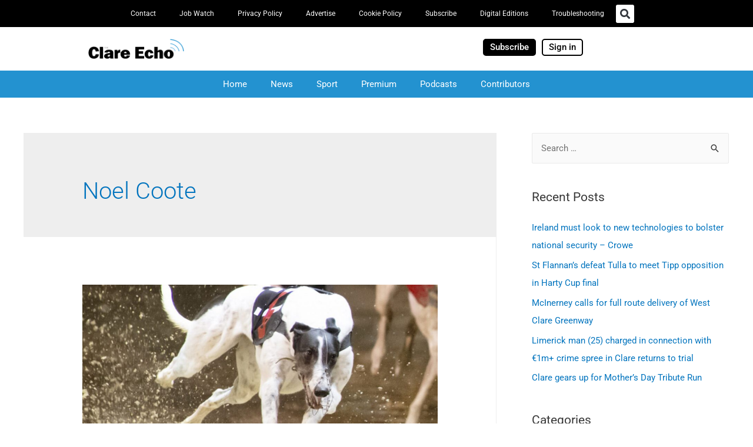

--- FILE ---
content_type: text/html; charset=UTF-8
request_url: https://www.clareecho.ie/tag/noel-coote/
body_size: 28983
content:
<!DOCTYPE html>
<html lang="en-GB">
<head>
<meta charset="UTF-8">
<meta name="viewport" content="width=device-width, initial-scale=1">
<link rel="profile" href="https://gmpg.org/xfn/11">

<meta name='robots' content='index, follow, max-image-preview:large, max-snippet:-1, max-video-preview:-1' />

	<!-- This site is optimized with the Yoast SEO plugin v26.7 - https://yoast.com/wordpress/plugins/seo/ -->
	<title>Noel Coote Archives - Clare Echo</title>
	<link rel="canonical" href="https://www.clareecho.ie/tag/noel-coote/" />
	<meta property="og:locale" content="en_GB" />
	<meta property="og:type" content="article" />
	<meta property="og:title" content="Noel Coote Archives - Clare Echo" />
	<meta property="og:url" content="https://www.clareecho.ie/tag/noel-coote/" />
	<meta property="og:site_name" content="Clare Echo" />
	<meta name="twitter:card" content="summary_large_image" />
	<meta name="twitter:site" content="@ClareEcho" />
	<script type="application/ld+json" class="yoast-schema-graph">{"@context":"https://schema.org","@graph":[{"@type":"CollectionPage","@id":"https://www.clareecho.ie/tag/noel-coote/","url":"https://www.clareecho.ie/tag/noel-coote/","name":"Noel Coote Archives - Clare Echo","isPartOf":{"@id":"https://www.clareecho.ie/#website"},"primaryImageOfPage":{"@id":"https://www.clareecho.ie/tag/noel-coote/#primaryimage"},"image":{"@id":"https://www.clareecho.ie/tag/noel-coote/#primaryimage"},"thumbnailUrl":"https://www.clareecho.ie/wp-content/uploads/2021/02/coolavanny-chick.jpg","breadcrumb":{"@id":"https://www.clareecho.ie/tag/noel-coote/#breadcrumb"},"inLanguage":"en-GB"},{"@type":"ImageObject","inLanguage":"en-GB","@id":"https://www.clareecho.ie/tag/noel-coote/#primaryimage","url":"https://www.clareecho.ie/wp-content/uploads/2021/02/coolavanny-chick.jpg","contentUrl":"https://www.clareecho.ie/wp-content/uploads/2021/02/coolavanny-chick.jpg","width":1140,"height":641},{"@type":"BreadcrumbList","@id":"https://www.clareecho.ie/tag/noel-coote/#breadcrumb","itemListElement":[{"@type":"ListItem","position":1,"name":"Home","item":"https://www.clareecho.ie/"},{"@type":"ListItem","position":2,"name":"Noel Coote"}]},{"@type":"WebSite","@id":"https://www.clareecho.ie/#website","url":"https://www.clareecho.ie/","name":"Clare Echo","description":"Latest News County Clare","publisher":{"@id":"https://www.clareecho.ie/#organization"},"potentialAction":[{"@type":"SearchAction","target":{"@type":"EntryPoint","urlTemplate":"https://www.clareecho.ie/?s={search_term_string}"},"query-input":{"@type":"PropertyValueSpecification","valueRequired":true,"valueName":"search_term_string"}}],"inLanguage":"en-GB"},{"@type":"Organization","@id":"https://www.clareecho.ie/#organization","name":"The Clare Echo News","url":"https://www.clareecho.ie/","logo":{"@type":"ImageObject","inLanguage":"en-GB","@id":"https://www.clareecho.ie/#/schema/logo/image/","url":"https://www.clareecho.ie/wp-content/uploads/2025/08/Echo-logo-app.jpg","contentUrl":"https://www.clareecho.ie/wp-content/uploads/2025/08/Echo-logo-app.jpg","width":512,"height":512,"caption":"The Clare Echo News"},"image":{"@id":"https://www.clareecho.ie/#/schema/logo/image/"},"sameAs":["https://www.facebook.com/clareecho/","https://x.com/ClareEcho","https://www.instagram.com/theclareecho/","https://ie.linkedin.com/company/the-clare-echo"]}]}</script>
	<!-- / Yoast SEO plugin. -->


<link rel="manifest" href="/pwa-manifest.json">
<link rel="apple-touch-icon" sizes="512x512" href="https://www.clareecho.ie/wp-content/uploads/2025/09/Clare-Echo-App-icon.png">
<link rel="apple-touch-icon-precomposed" sizes="192x192" href="https://www.clareecho.ie/wp-content/uploads/2025/09/Clare-Echo-App-icon.png">
<link rel="alternate" type="application/rss+xml" title="Clare Echo &raquo; Feed" href="https://www.clareecho.ie/feed/" />
<link rel="alternate" type="application/rss+xml" title="Clare Echo &raquo; Comments Feed" href="https://www.clareecho.ie/comments/feed/" />
<link rel="alternate" type="application/rss+xml" title="Clare Echo &raquo; Noel Coote Tag Feed" href="https://www.clareecho.ie/tag/noel-coote/feed/" />
		<!-- This site uses the Google Analytics by MonsterInsights plugin v9.11.1 - Using Analytics tracking - https://www.monsterinsights.com/ -->
							<script src="//www.googletagmanager.com/gtag/js?id=G-9KQBRRPVR9"  data-cfasync="false" data-wpfc-render="false" async></script>
			<script data-cfasync="false" data-wpfc-render="false">
				var mi_version = '9.11.1';
				var mi_track_user = true;
				var mi_no_track_reason = '';
								var MonsterInsightsDefaultLocations = {"page_location":"https:\/\/www.clareecho.ie\/tag\/noel-coote\/","page_referrer":"https:\/\/www.clareecho.ie\/tag\/noel-coote\/#content"};
								if ( typeof MonsterInsightsPrivacyGuardFilter === 'function' ) {
					var MonsterInsightsLocations = (typeof MonsterInsightsExcludeQuery === 'object') ? MonsterInsightsPrivacyGuardFilter( MonsterInsightsExcludeQuery ) : MonsterInsightsPrivacyGuardFilter( MonsterInsightsDefaultLocations );
				} else {
					var MonsterInsightsLocations = (typeof MonsterInsightsExcludeQuery === 'object') ? MonsterInsightsExcludeQuery : MonsterInsightsDefaultLocations;
				}

								var disableStrs = [
										'ga-disable-G-9KQBRRPVR9',
									];

				/* Function to detect opted out users */
				function __gtagTrackerIsOptedOut() {
					for (var index = 0; index < disableStrs.length; index++) {
						if (document.cookie.indexOf(disableStrs[index] + '=true') > -1) {
							return true;
						}
					}

					return false;
				}

				/* Disable tracking if the opt-out cookie exists. */
				if (__gtagTrackerIsOptedOut()) {
					for (var index = 0; index < disableStrs.length; index++) {
						window[disableStrs[index]] = true;
					}
				}

				/* Opt-out function */
				function __gtagTrackerOptout() {
					for (var index = 0; index < disableStrs.length; index++) {
						document.cookie = disableStrs[index] + '=true; expires=Thu, 31 Dec 2099 23:59:59 UTC; path=/';
						window[disableStrs[index]] = true;
					}
				}

				if ('undefined' === typeof gaOptout) {
					function gaOptout() {
						__gtagTrackerOptout();
					}
				}
								window.dataLayer = window.dataLayer || [];

				window.MonsterInsightsDualTracker = {
					helpers: {},
					trackers: {},
				};
				if (mi_track_user) {
					function __gtagDataLayer() {
						dataLayer.push(arguments);
					}

					function __gtagTracker(type, name, parameters) {
						if (!parameters) {
							parameters = {};
						}

						if (parameters.send_to) {
							__gtagDataLayer.apply(null, arguments);
							return;
						}

						if (type === 'event') {
														parameters.send_to = monsterinsights_frontend.v4_id;
							var hookName = name;
							if (typeof parameters['event_category'] !== 'undefined') {
								hookName = parameters['event_category'] + ':' + name;
							}

							if (typeof MonsterInsightsDualTracker.trackers[hookName] !== 'undefined') {
								MonsterInsightsDualTracker.trackers[hookName](parameters);
							} else {
								__gtagDataLayer('event', name, parameters);
							}
							
						} else {
							__gtagDataLayer.apply(null, arguments);
						}
					}

					__gtagTracker('js', new Date());
					__gtagTracker('set', {
						'developer_id.dZGIzZG': true,
											});
					if ( MonsterInsightsLocations.page_location ) {
						__gtagTracker('set', MonsterInsightsLocations);
					}
										__gtagTracker('config', 'G-9KQBRRPVR9', {"forceSSL":"true","link_attribution":"true"} );
										window.gtag = __gtagTracker;										(function () {
						/* https://developers.google.com/analytics/devguides/collection/analyticsjs/ */
						/* ga and __gaTracker compatibility shim. */
						var noopfn = function () {
							return null;
						};
						var newtracker = function () {
							return new Tracker();
						};
						var Tracker = function () {
							return null;
						};
						var p = Tracker.prototype;
						p.get = noopfn;
						p.set = noopfn;
						p.send = function () {
							var args = Array.prototype.slice.call(arguments);
							args.unshift('send');
							__gaTracker.apply(null, args);
						};
						var __gaTracker = function () {
							var len = arguments.length;
							if (len === 0) {
								return;
							}
							var f = arguments[len - 1];
							if (typeof f !== 'object' || f === null || typeof f.hitCallback !== 'function') {
								if ('send' === arguments[0]) {
									var hitConverted, hitObject = false, action;
									if ('event' === arguments[1]) {
										if ('undefined' !== typeof arguments[3]) {
											hitObject = {
												'eventAction': arguments[3],
												'eventCategory': arguments[2],
												'eventLabel': arguments[4],
												'value': arguments[5] ? arguments[5] : 1,
											}
										}
									}
									if ('pageview' === arguments[1]) {
										if ('undefined' !== typeof arguments[2]) {
											hitObject = {
												'eventAction': 'page_view',
												'page_path': arguments[2],
											}
										}
									}
									if (typeof arguments[2] === 'object') {
										hitObject = arguments[2];
									}
									if (typeof arguments[5] === 'object') {
										Object.assign(hitObject, arguments[5]);
									}
									if ('undefined' !== typeof arguments[1].hitType) {
										hitObject = arguments[1];
										if ('pageview' === hitObject.hitType) {
											hitObject.eventAction = 'page_view';
										}
									}
									if (hitObject) {
										action = 'timing' === arguments[1].hitType ? 'timing_complete' : hitObject.eventAction;
										hitConverted = mapArgs(hitObject);
										__gtagTracker('event', action, hitConverted);
									}
								}
								return;
							}

							function mapArgs(args) {
								var arg, hit = {};
								var gaMap = {
									'eventCategory': 'event_category',
									'eventAction': 'event_action',
									'eventLabel': 'event_label',
									'eventValue': 'event_value',
									'nonInteraction': 'non_interaction',
									'timingCategory': 'event_category',
									'timingVar': 'name',
									'timingValue': 'value',
									'timingLabel': 'event_label',
									'page': 'page_path',
									'location': 'page_location',
									'title': 'page_title',
									'referrer' : 'page_referrer',
								};
								for (arg in args) {
																		if (!(!args.hasOwnProperty(arg) || !gaMap.hasOwnProperty(arg))) {
										hit[gaMap[arg]] = args[arg];
									} else {
										hit[arg] = args[arg];
									}
								}
								return hit;
							}

							try {
								f.hitCallback();
							} catch (ex) {
							}
						};
						__gaTracker.create = newtracker;
						__gaTracker.getByName = newtracker;
						__gaTracker.getAll = function () {
							return [];
						};
						__gaTracker.remove = noopfn;
						__gaTracker.loaded = true;
						window['__gaTracker'] = __gaTracker;
					})();
									} else {
										console.log("");
					(function () {
						function __gtagTracker() {
							return null;
						}

						window['__gtagTracker'] = __gtagTracker;
						window['gtag'] = __gtagTracker;
					})();
									}
			</script>
							<!-- / Google Analytics by MonsterInsights -->
		<!-- www.clareecho.ie is managing ads with Advanced Ads 2.0.16 – https://wpadvancedads.com/ --><!--noptimize--><script id="clare-ready">
			window.advanced_ads_ready=function(e,a){a=a||"complete";var d=function(e){return"interactive"===a?"loading"!==e:"complete"===e};d(document.readyState)?e():document.addEventListener("readystatechange",(function(a){d(a.target.readyState)&&e()}),{once:"interactive"===a})},window.advanced_ads_ready_queue=window.advanced_ads_ready_queue||[];		</script>
		<!--/noptimize--><style id='wp-img-auto-sizes-contain-inline-css'>
img:is([sizes=auto i],[sizes^="auto," i]){contain-intrinsic-size:3000px 1500px}
/*# sourceURL=wp-img-auto-sizes-contain-inline-css */
</style>
<link rel='stylesheet' id='astra-theme-css-css' href='https://www.clareecho.ie/wp-content/themes/astra/assets/css/minified/style.min.css?ver=3.1.2' media='all' />
<style id='astra-theme-css-inline-css'>
html{font-size:93.75%;}a,.page-title{color:#0274be;}a:hover,a:focus{color:#3a3a3a;}body,button,input,select,textarea,.ast-button,.ast-custom-button{font-family:-apple-system,BlinkMacSystemFont,Segoe UI,Roboto,Oxygen-Sans,Ubuntu,Cantarell,Helvetica Neue,sans-serif;font-weight:inherit;font-size:15px;font-size:1rem;}blockquote{color:#000000;}.site-title{font-size:35px;font-size:2.3333333333333rem;}.ast-archive-description .ast-archive-title{font-size:40px;font-size:2.6666666666667rem;}.site-header .site-description{font-size:15px;font-size:1rem;}.entry-title{font-size:30px;font-size:2rem;}h1,.entry-content h1{font-size:40px;font-size:2.6666666666667rem;}h2,.entry-content h2{font-size:30px;font-size:2rem;}h3,.entry-content h3{font-size:25px;font-size:1.6666666666667rem;}h4,.entry-content h4{font-size:20px;font-size:1.3333333333333rem;}h5,.entry-content h5{font-size:18px;font-size:1.2rem;}h6,.entry-content h6{font-size:15px;font-size:1rem;}.ast-single-post .entry-title,.page-title{font-size:30px;font-size:2rem;}::selection{background-color:#0274be;color:#ffffff;}body,h1,.entry-title a,.entry-content h1,h2,.entry-content h2,h3,.entry-content h3,h4,.entry-content h4,h5,.entry-content h5,h6,.entry-content h6{color:#3a3a3a;}.tagcloud a:hover,.tagcloud a:focus,.tagcloud a.current-item{color:#ffffff;border-color:#0274be;background-color:#0274be;}input:focus,input[type="text"]:focus,input[type="email"]:focus,input[type="url"]:focus,input[type="password"]:focus,input[type="reset"]:focus,input[type="search"]:focus,textarea:focus{border-color:#0274be;}input[type="radio"]:checked,input[type=reset],input[type="checkbox"]:checked,input[type="checkbox"]:hover:checked,input[type="checkbox"]:focus:checked,input[type=range]::-webkit-slider-thumb{border-color:#0274be;background-color:#0274be;box-shadow:none;}.site-footer a:hover + .post-count,.site-footer a:focus + .post-count{background:#0274be;border-color:#0274be;}.single .nav-links .nav-previous,.single .nav-links .nav-next{color:#0274be;}.entry-meta,.entry-meta *{line-height:1.45;color:#0274be;}.entry-meta a:hover,.entry-meta a:hover *,.entry-meta a:focus,.entry-meta a:focus *,.page-links > .page-link,.page-links .page-link:hover,.post-navigation a:hover{color:#3a3a3a;}.widget-title{font-size:21px;font-size:1.4rem;color:#3a3a3a;}#cat option,.secondary .calendar_wrap thead a,.secondary .calendar_wrap thead a:visited{color:#0274be;}.secondary .calendar_wrap #today,.ast-progress-val span{background:#0274be;}.secondary a:hover + .post-count,.secondary a:focus + .post-count{background:#0274be;border-color:#0274be;}.calendar_wrap #today > a{color:#ffffff;}.page-links .page-link,.single .post-navigation a{color:#0274be;}#secondary,#secondary button,#secondary input,#secondary select,#secondary textarea{font-size:15px;font-size:1rem;}.main-header-menu .menu-link,.ast-header-custom-item a{color:#3a3a3a;}.main-header-menu .menu-item:hover > .menu-link,.main-header-menu .menu-item:hover > .ast-menu-toggle,.main-header-menu .ast-masthead-custom-menu-items a:hover,.main-header-menu .menu-item.focus > .menu-link,.main-header-menu .menu-item.focus > .ast-menu-toggle,.main-header-menu .current-menu-item > .menu-link,.main-header-menu .current-menu-ancestor > .menu-link,.main-header-menu .current-menu-item > .ast-menu-toggle,.main-header-menu .current-menu-ancestor > .ast-menu-toggle{color:#0274be;}.ast-header-break-point .ast-mobile-menu-buttons-minimal.menu-toggle{background:transparent;color:#0274be;}.ast-header-break-point .ast-mobile-menu-buttons-outline.menu-toggle{background:transparent;border:1px solid #0274be;color:#0274be;}.ast-header-break-point .ast-mobile-menu-buttons-fill.menu-toggle{background:#0274be;}#secondary {margin: 4em 0 2.5em;word-break: break-word;line-height: 2;}#secondary li {margin-bottom: 0.25em;}#secondary li:last-child {margin-bottom: 0;}@media (max-width: 768px) {.js_active .ast-plain-container.ast-single-post #secondary {margin-top: 1.5em;}}.ast-separate-container.ast-two-container #secondary .widget {background-color: #fff;padding: 2em;margin-bottom: 2em;}@media (min-width: 993px) {.ast-left-sidebar #secondary {padding-right: 60px;}.ast-right-sidebar #secondary {padding-left: 60px;} }@media (max-width: 993px) {.ast-right-sidebar #secondary {padding-left: 30px;}.ast-left-sidebar #secondary {padding-right: 30px;}}.footer-adv .footer-adv-overlay{border-top-style:solid;border-top-color:#7a7a7a;}.wp-block-buttons.aligncenter{justify-content:center;}@media (min-width:1200px){.ast-separate-container.ast-right-sidebar .entry-content .wp-block-image.alignfull,.ast-separate-container.ast-left-sidebar .entry-content .wp-block-image.alignfull,.ast-separate-container.ast-right-sidebar .entry-content .wp-block-cover.alignfull,.ast-separate-container.ast-left-sidebar .entry-content .wp-block-cover.alignfull{margin-left:-6.67em;margin-right:-6.67em;max-width:unset;width:unset;}.ast-separate-container.ast-right-sidebar .entry-content .wp-block-image.alignwide,.ast-separate-container.ast-left-sidebar .entry-content .wp-block-image.alignwide,.ast-separate-container.ast-right-sidebar .entry-content .wp-block-cover.alignwide,.ast-separate-container.ast-left-sidebar .entry-content .wp-block-cover.alignwide{margin-left:-20px;margin-right:-20px;max-width:unset;width:unset;}}@media (min-width:1200px){.wp-block-group .has-background{padding:20px;}}@media (min-width:1200px){.ast-separate-container.ast-right-sidebar .entry-content .wp-block-group.alignwide,.ast-separate-container.ast-left-sidebar .entry-content .wp-block-group.alignwide,.ast-separate-container.ast-right-sidebar .entry-content .wp-block-cover.alignwide,.ast-separate-container.ast-left-sidebar .entry-content .wp-block-cover.alignwide{margin-left:-20px;margin-right:-20px;padding-left:20px;padding-right:20px;}.ast-separate-container.ast-right-sidebar .entry-content .wp-block-group.alignfull,.ast-separate-container.ast-left-sidebar .entry-content .wp-block-group.alignfull,.ast-separate-container.ast-right-sidebar .entry-content .wp-block-cover.alignfull,.ast-separate-container.ast-left-sidebar .entry-content .wp-block-cover.alignfull{margin-left:-6.67em;margin-right:-6.67em;padding-left:6.67em;padding-right:6.67em;}}@media (min-width:1200px){.wp-block-cover-image.alignwide .wp-block-cover__inner-container,.wp-block-cover.alignwide .wp-block-cover__inner-container,.wp-block-cover-image.alignfull .wp-block-cover__inner-container,.wp-block-cover.alignfull .wp-block-cover__inner-container{width:100%;}}@media (max-width:921px){.ast-separate-container .ast-article-post,.ast-separate-container .ast-article-single{padding:1.5em 2.14em;}.ast-separate-container #primary,.ast-separate-container #secondary{padding:1.5em 0;}#primary,#secondary{padding:1.5em 0;margin:0;}.ast-left-sidebar #content > .ast-container{display:flex;flex-direction:column-reverse;width:100%;}.ast-author-box img.avatar{margin:20px 0 0 0;}}@media (max-width:921px){#secondary.secondary,.ast-separate-container #secondary{padding-top:0;}.ast-separate-container.ast-right-sidebar #secondary{padding-left:1em;padding-right:1em;}.ast-separate-container.ast-two-container #secondary{padding-left:0;padding-right:0;}.ast-page-builder-template .entry-header #secondary{margin-top:1.5em;}.ast-page-builder-template #secondary{margin-top:1.5em;}.ast-separate-container.ast-two-container #secondary .widget{margin-bottom:1.5em;padding-left:1em;padding-right:1em;}.ast-separate-container.ast-right-sidebar #secondary,.ast-separate-container.ast-left-sidebar #secondary{border:0;margin-left:auto;margin-right:auto;}.ast-separate-container.ast-two-container #secondary .widget:last-child{margin-bottom:0;}}@media (max-width:921px){.ast-right-sidebar #primary{padding-right:0;}.ast-page-builder-template.ast-left-sidebar #secondary,.ast-page-builder-template.ast-right-sidebar #secondary{padding-right:20px;}.ast-page-builder-template.ast-right-sidebar #secondary,.ast-page-builder-template.ast-left-sidebar #secondary{padding-left:20px;}.ast-right-sidebar #secondary,.ast-left-sidebar #primary{padding-left:0;}.ast-left-sidebar #secondary{padding-right:0;}}@media (min-width:922px){.ast-separate-container.ast-right-sidebar #primary,.ast-separate-container.ast-left-sidebar #primary{border:0;}.search-no-results.ast-separate-container #primary{margin-bottom:4em;}}@media (min-width:922px){.ast-right-sidebar #primary{border-right:1px solid #eee;}.ast-left-sidebar #primary{border-left:1px solid #eee;}.ast-right-sidebar #secondary{border-left:1px solid #eee;margin-left:-1px;}.ast-left-sidebar #secondary{border-right:1px solid #eee;margin-right:-1px;}.ast-separate-container.ast-two-container.ast-right-sidebar #secondary{padding-left:30px;padding-right:0;}.ast-separate-container.ast-two-container.ast-left-sidebar #secondary{padding-right:30px;padding-left:0;}}.wp-block-button .wp-block-button__link,{color:#ffffff;}.wp-block-button .wp-block-button__link{border-style:solid;border-top-width:0;border-right-width:0;border-left-width:0;border-bottom-width:0;border-color:#0274be;background-color:#0274be;color:#ffffff;font-family:inherit;font-weight:inherit;line-height:1;border-radius:2px;padding-top:10px;padding-right:40px;padding-bottom:10px;padding-left:40px;}.wp-block-button .wp-block-button__link:hover,.wp-block-button .wp-block-button__link:focus{color:#ffffff;background-color:#3a3a3a;border-color:#3a3a3a;}.menu-toggle,button,.ast-button,.ast-custom-button,.button,input#submit,input[type="button"],input[type="submit"],input[type="reset"]{border-style:solid;border-top-width:0;border-right-width:0;border-left-width:0;border-bottom-width:0;color:#ffffff;border-color:#0274be;background-color:#0274be;border-radius:2px;padding-top:10px;padding-right:40px;padding-bottom:10px;padding-left:40px;font-family:inherit;font-weight:inherit;line-height:1;}button:focus,.menu-toggle:hover,button:hover,.ast-button:hover,.ast-custom-button:hover .button:hover,.ast-custom-button:hover ,input[type=reset]:hover,input[type=reset]:focus,input#submit:hover,input#submit:focus,input[type="button"]:hover,input[type="button"]:focus,input[type="submit"]:hover,input[type="submit"]:focus{color:#ffffff;background-color:#3a3a3a;border-color:#3a3a3a;}@media (min-width:921px){.ast-container{max-width:100%;}}@media (min-width:544px){.ast-container{max-width:100%;}}@media (max-width:544px){.ast-separate-container .ast-article-post,.ast-separate-container .ast-article-single{padding:1.5em 1em;}.ast-separate-container #content .ast-container{padding-left:0.54em;padding-right:0.54em;}.ast-separate-container .ast-archive-description{padding:1.5em 1em;}.ast-search-menu-icon.ast-dropdown-active .search-field{width:170px;}}@media (max-width:921px){.ast-mobile-header-stack .main-header-bar .ast-search-menu-icon{display:inline-block;}.ast-header-break-point.ast-header-custom-item-outside .ast-mobile-header-stack .main-header-bar .ast-search-icon{margin:0;}}body,.ast-separate-container{background-color:#ffffff;;}@media (max-width:921px){.ast-archive-description .ast-archive-title{font-size:40px;}.entry-title{font-size:30px;}h1,.entry-content h1{font-size:30px;}h2,.entry-content h2{font-size:25px;}h3,.entry-content h3{font-size:20px;}.ast-single-post .entry-title,.page-title{font-size:30px;}}@media (max-width:544px){.ast-archive-description .ast-archive-title{font-size:40px;}.entry-title{font-size:30px;}h1,.entry-content h1{font-size:30px;}h2,.entry-content h2{font-size:25px;}h3,.entry-content h3{font-size:20px;}.ast-single-post .entry-title,.page-title{font-size:30px;}}@media (max-width:921px){html{font-size:85.5%;}}@media (max-width:544px){html{font-size:85.5%;}}@media (min-width:922px){.ast-container{max-width:1240px;}}@font-face {font-family: "Astra";src: url(https://www.clareecho.ie/wp-content/themes/astra/assets/fonts/astra.woff) format("woff"),url(https://www.clareecho.ie/wp-content/themes/astra/assets/fonts/astra.ttf) format("truetype"),url(https://www.clareecho.ie/wp-content/themes/astra/assets/fonts/astra.svg#astra) format("svg");font-weight: normal;font-style: normal;font-display: fallback;}@media (max-width:921px) {.main-header-bar .main-header-bar-navigation{display:none;}}.ast-desktop .main-header-menu.submenu-with-border .sub-menu,.ast-desktop .main-header-menu.submenu-with-border .astra-full-megamenu-wrapper{border-color:#0274be;}.ast-desktop .main-header-menu.submenu-with-border .sub-menu{border-top-width:2px;border-right-width:0px;border-left-width:0px;border-bottom-width:0px;border-style:solid;}.ast-desktop .main-header-menu.submenu-with-border .sub-menu .sub-menu{top:-2px;}.ast-desktop .main-header-menu.submenu-with-border .sub-menu .menu-link,.ast-desktop .main-header-menu.submenu-with-border .children .menu-link{border-bottom-width:0px;border-style:solid;border-color:#eaeaea;}@media (min-width:922px){.main-header-menu .sub-menu .menu-item.ast-left-align-sub-menu:hover > .sub-menu,.main-header-menu .sub-menu .menu-item.ast-left-align-sub-menu.focus > .sub-menu{margin-left:-0px;}}.ast-breadcrumbs .trail-browse,.ast-breadcrumbs .trail-items,.ast-breadcrumbs .trail-items li{display:inline-block;margin:0;padding:0;border:none;background:inherit;text-indent:0;}.ast-breadcrumbs .trail-browse{font-size:inherit;font-style:inherit;font-weight:inherit;color:inherit;}.ast-breadcrumbs .trail-items{list-style:none;}.trail-items li::after{padding:0 0.3em;content:"\00bb";}.trail-items li:last-of-type::after{display:none;}.ast-header-break-point .main-header-bar{border-bottom-width:1px;}@media (min-width:922px){.main-header-bar{border-bottom-width:1px;}}@media (min-width:922px){#primary{width:67%;}#secondary{width:33%;}}.ast-safari-browser-less-than-11 .main-header-menu .menu-item, .ast-safari-browser-less-than-11 .main-header-bar .ast-masthead-custom-menu-items{display:block;}.main-header-menu .menu-item, .main-header-bar .ast-masthead-custom-menu-items{-js-display:flex;display:flex;-webkit-box-pack:center;-webkit-justify-content:center;-moz-box-pack:center;-ms-flex-pack:center;justify-content:center;-webkit-box-orient:vertical;-webkit-box-direction:normal;-webkit-flex-direction:column;-moz-box-orient:vertical;-moz-box-direction:normal;-ms-flex-direction:column;flex-direction:column;}.main-header-menu > .menu-item > .menu-link{height:100%;-webkit-box-align:center;-webkit-align-items:center;-moz-box-align:center;-ms-flex-align:center;align-items:center;-js-display:flex;display:flex;}.ast-primary-menu-disabled .main-header-bar .ast-masthead-custom-menu-items{flex:unset;}
/*# sourceURL=astra-theme-css-inline-css */
</style>
<link rel='stylesheet' id='astra-menu-animation-css' href='https://www.clareecho.ie/wp-content/themes/astra/assets/css/minified/menu-animation.min.css?ver=3.1.2' media='all' />
<style id='wp-emoji-styles-inline-css'>

	img.wp-smiley, img.emoji {
		display: inline !important;
		border: none !important;
		box-shadow: none !important;
		height: 1em !important;
		width: 1em !important;
		margin: 0 0.07em !important;
		vertical-align: -0.1em !important;
		background: none !important;
		padding: 0 !important;
	}
/*# sourceURL=wp-emoji-styles-inline-css */
</style>
<link rel='stylesheet' id='wp-block-library-css' href='https://www.clareecho.ie/wp-includes/css/dist/block-library/style.min.css?ver=6.9' media='all' />
<style id='classic-theme-styles-inline-css'>
/*! This file is auto-generated */
.wp-block-button__link{color:#fff;background-color:#32373c;border-radius:9999px;box-shadow:none;text-decoration:none;padding:calc(.667em + 2px) calc(1.333em + 2px);font-size:1.125em}.wp-block-file__button{background:#32373c;color:#fff;text-decoration:none}
/*# sourceURL=/wp-includes/css/classic-themes.min.css */
</style>
<style id='global-styles-inline-css'>
:root{--wp--preset--aspect-ratio--square: 1;--wp--preset--aspect-ratio--4-3: 4/3;--wp--preset--aspect-ratio--3-4: 3/4;--wp--preset--aspect-ratio--3-2: 3/2;--wp--preset--aspect-ratio--2-3: 2/3;--wp--preset--aspect-ratio--16-9: 16/9;--wp--preset--aspect-ratio--9-16: 9/16;--wp--preset--color--black: #000000;--wp--preset--color--cyan-bluish-gray: #abb8c3;--wp--preset--color--white: #ffffff;--wp--preset--color--pale-pink: #f78da7;--wp--preset--color--vivid-red: #cf2e2e;--wp--preset--color--luminous-vivid-orange: #ff6900;--wp--preset--color--luminous-vivid-amber: #fcb900;--wp--preset--color--light-green-cyan: #7bdcb5;--wp--preset--color--vivid-green-cyan: #00d084;--wp--preset--color--pale-cyan-blue: #8ed1fc;--wp--preset--color--vivid-cyan-blue: #0693e3;--wp--preset--color--vivid-purple: #9b51e0;--wp--preset--gradient--vivid-cyan-blue-to-vivid-purple: linear-gradient(135deg,rgb(6,147,227) 0%,rgb(155,81,224) 100%);--wp--preset--gradient--light-green-cyan-to-vivid-green-cyan: linear-gradient(135deg,rgb(122,220,180) 0%,rgb(0,208,130) 100%);--wp--preset--gradient--luminous-vivid-amber-to-luminous-vivid-orange: linear-gradient(135deg,rgb(252,185,0) 0%,rgb(255,105,0) 100%);--wp--preset--gradient--luminous-vivid-orange-to-vivid-red: linear-gradient(135deg,rgb(255,105,0) 0%,rgb(207,46,46) 100%);--wp--preset--gradient--very-light-gray-to-cyan-bluish-gray: linear-gradient(135deg,rgb(238,238,238) 0%,rgb(169,184,195) 100%);--wp--preset--gradient--cool-to-warm-spectrum: linear-gradient(135deg,rgb(74,234,220) 0%,rgb(151,120,209) 20%,rgb(207,42,186) 40%,rgb(238,44,130) 60%,rgb(251,105,98) 80%,rgb(254,248,76) 100%);--wp--preset--gradient--blush-light-purple: linear-gradient(135deg,rgb(255,206,236) 0%,rgb(152,150,240) 100%);--wp--preset--gradient--blush-bordeaux: linear-gradient(135deg,rgb(254,205,165) 0%,rgb(254,45,45) 50%,rgb(107,0,62) 100%);--wp--preset--gradient--luminous-dusk: linear-gradient(135deg,rgb(255,203,112) 0%,rgb(199,81,192) 50%,rgb(65,88,208) 100%);--wp--preset--gradient--pale-ocean: linear-gradient(135deg,rgb(255,245,203) 0%,rgb(182,227,212) 50%,rgb(51,167,181) 100%);--wp--preset--gradient--electric-grass: linear-gradient(135deg,rgb(202,248,128) 0%,rgb(113,206,126) 100%);--wp--preset--gradient--midnight: linear-gradient(135deg,rgb(2,3,129) 0%,rgb(40,116,252) 100%);--wp--preset--font-size--small: 13px;--wp--preset--font-size--medium: 20px;--wp--preset--font-size--large: 36px;--wp--preset--font-size--x-large: 42px;--wp--preset--spacing--20: 0.44rem;--wp--preset--spacing--30: 0.67rem;--wp--preset--spacing--40: 1rem;--wp--preset--spacing--50: 1.5rem;--wp--preset--spacing--60: 2.25rem;--wp--preset--spacing--70: 3.38rem;--wp--preset--spacing--80: 5.06rem;--wp--preset--shadow--natural: 6px 6px 9px rgba(0, 0, 0, 0.2);--wp--preset--shadow--deep: 12px 12px 50px rgba(0, 0, 0, 0.4);--wp--preset--shadow--sharp: 6px 6px 0px rgba(0, 0, 0, 0.2);--wp--preset--shadow--outlined: 6px 6px 0px -3px rgb(255, 255, 255), 6px 6px rgb(0, 0, 0);--wp--preset--shadow--crisp: 6px 6px 0px rgb(0, 0, 0);}:where(.is-layout-flex){gap: 0.5em;}:where(.is-layout-grid){gap: 0.5em;}body .is-layout-flex{display: flex;}.is-layout-flex{flex-wrap: wrap;align-items: center;}.is-layout-flex > :is(*, div){margin: 0;}body .is-layout-grid{display: grid;}.is-layout-grid > :is(*, div){margin: 0;}:where(.wp-block-columns.is-layout-flex){gap: 2em;}:where(.wp-block-columns.is-layout-grid){gap: 2em;}:where(.wp-block-post-template.is-layout-flex){gap: 1.25em;}:where(.wp-block-post-template.is-layout-grid){gap: 1.25em;}.has-black-color{color: var(--wp--preset--color--black) !important;}.has-cyan-bluish-gray-color{color: var(--wp--preset--color--cyan-bluish-gray) !important;}.has-white-color{color: var(--wp--preset--color--white) !important;}.has-pale-pink-color{color: var(--wp--preset--color--pale-pink) !important;}.has-vivid-red-color{color: var(--wp--preset--color--vivid-red) !important;}.has-luminous-vivid-orange-color{color: var(--wp--preset--color--luminous-vivid-orange) !important;}.has-luminous-vivid-amber-color{color: var(--wp--preset--color--luminous-vivid-amber) !important;}.has-light-green-cyan-color{color: var(--wp--preset--color--light-green-cyan) !important;}.has-vivid-green-cyan-color{color: var(--wp--preset--color--vivid-green-cyan) !important;}.has-pale-cyan-blue-color{color: var(--wp--preset--color--pale-cyan-blue) !important;}.has-vivid-cyan-blue-color{color: var(--wp--preset--color--vivid-cyan-blue) !important;}.has-vivid-purple-color{color: var(--wp--preset--color--vivid-purple) !important;}.has-black-background-color{background-color: var(--wp--preset--color--black) !important;}.has-cyan-bluish-gray-background-color{background-color: var(--wp--preset--color--cyan-bluish-gray) !important;}.has-white-background-color{background-color: var(--wp--preset--color--white) !important;}.has-pale-pink-background-color{background-color: var(--wp--preset--color--pale-pink) !important;}.has-vivid-red-background-color{background-color: var(--wp--preset--color--vivid-red) !important;}.has-luminous-vivid-orange-background-color{background-color: var(--wp--preset--color--luminous-vivid-orange) !important;}.has-luminous-vivid-amber-background-color{background-color: var(--wp--preset--color--luminous-vivid-amber) !important;}.has-light-green-cyan-background-color{background-color: var(--wp--preset--color--light-green-cyan) !important;}.has-vivid-green-cyan-background-color{background-color: var(--wp--preset--color--vivid-green-cyan) !important;}.has-pale-cyan-blue-background-color{background-color: var(--wp--preset--color--pale-cyan-blue) !important;}.has-vivid-cyan-blue-background-color{background-color: var(--wp--preset--color--vivid-cyan-blue) !important;}.has-vivid-purple-background-color{background-color: var(--wp--preset--color--vivid-purple) !important;}.has-black-border-color{border-color: var(--wp--preset--color--black) !important;}.has-cyan-bluish-gray-border-color{border-color: var(--wp--preset--color--cyan-bluish-gray) !important;}.has-white-border-color{border-color: var(--wp--preset--color--white) !important;}.has-pale-pink-border-color{border-color: var(--wp--preset--color--pale-pink) !important;}.has-vivid-red-border-color{border-color: var(--wp--preset--color--vivid-red) !important;}.has-luminous-vivid-orange-border-color{border-color: var(--wp--preset--color--luminous-vivid-orange) !important;}.has-luminous-vivid-amber-border-color{border-color: var(--wp--preset--color--luminous-vivid-amber) !important;}.has-light-green-cyan-border-color{border-color: var(--wp--preset--color--light-green-cyan) !important;}.has-vivid-green-cyan-border-color{border-color: var(--wp--preset--color--vivid-green-cyan) !important;}.has-pale-cyan-blue-border-color{border-color: var(--wp--preset--color--pale-cyan-blue) !important;}.has-vivid-cyan-blue-border-color{border-color: var(--wp--preset--color--vivid-cyan-blue) !important;}.has-vivid-purple-border-color{border-color: var(--wp--preset--color--vivid-purple) !important;}.has-vivid-cyan-blue-to-vivid-purple-gradient-background{background: var(--wp--preset--gradient--vivid-cyan-blue-to-vivid-purple) !important;}.has-light-green-cyan-to-vivid-green-cyan-gradient-background{background: var(--wp--preset--gradient--light-green-cyan-to-vivid-green-cyan) !important;}.has-luminous-vivid-amber-to-luminous-vivid-orange-gradient-background{background: var(--wp--preset--gradient--luminous-vivid-amber-to-luminous-vivid-orange) !important;}.has-luminous-vivid-orange-to-vivid-red-gradient-background{background: var(--wp--preset--gradient--luminous-vivid-orange-to-vivid-red) !important;}.has-very-light-gray-to-cyan-bluish-gray-gradient-background{background: var(--wp--preset--gradient--very-light-gray-to-cyan-bluish-gray) !important;}.has-cool-to-warm-spectrum-gradient-background{background: var(--wp--preset--gradient--cool-to-warm-spectrum) !important;}.has-blush-light-purple-gradient-background{background: var(--wp--preset--gradient--blush-light-purple) !important;}.has-blush-bordeaux-gradient-background{background: var(--wp--preset--gradient--blush-bordeaux) !important;}.has-luminous-dusk-gradient-background{background: var(--wp--preset--gradient--luminous-dusk) !important;}.has-pale-ocean-gradient-background{background: var(--wp--preset--gradient--pale-ocean) !important;}.has-electric-grass-gradient-background{background: var(--wp--preset--gradient--electric-grass) !important;}.has-midnight-gradient-background{background: var(--wp--preset--gradient--midnight) !important;}.has-small-font-size{font-size: var(--wp--preset--font-size--small) !important;}.has-medium-font-size{font-size: var(--wp--preset--font-size--medium) !important;}.has-large-font-size{font-size: var(--wp--preset--font-size--large) !important;}.has-x-large-font-size{font-size: var(--wp--preset--font-size--x-large) !important;}
:where(.wp-block-post-template.is-layout-flex){gap: 1.25em;}:where(.wp-block-post-template.is-layout-grid){gap: 1.25em;}
:where(.wp-block-term-template.is-layout-flex){gap: 1.25em;}:where(.wp-block-term-template.is-layout-grid){gap: 1.25em;}
:where(.wp-block-columns.is-layout-flex){gap: 2em;}:where(.wp-block-columns.is-layout-grid){gap: 2em;}
:root :where(.wp-block-pullquote){font-size: 1.5em;line-height: 1.6;}
/*# sourceURL=global-styles-inline-css */
</style>
<link rel='stylesheet' id='hide-admin-bar-based-on-user-roles-css' href='https://www.clareecho.ie/wp-content/plugins/hide-admin-bar-based-on-user-roles/public/css/hide-admin-bar-based-on-user-roles-public.css?ver=7.0.2' media='all' />
<link rel='stylesheet' id='elementor-frontend-css' href='https://www.clareecho.ie/wp-content/plugins/elementor/assets/css/frontend.min.css?ver=3.34.1' media='all' />
<style id='elementor-frontend-inline-css'>
.elementor-kit-55233{--e-global-color-primary:#6EC1E4;--e-global-color-secondary:#54595F;--e-global-color-text:#7A7A7A;--e-global-color-accent:#61CE70;--e-global-color-3f01de30:#4054B2;--e-global-color-647aadc3:#23A455;--e-global-color-72a19203:#000;--e-global-color-16521ebd:#FFF;--e-global-color-2cb6fee8:#359DD5;--e-global-color-3effd56:#FFF;--e-global-color-11c15c5:#0274BE;--e-global-typography-primary-font-family:"Roboto";--e-global-typography-primary-font-weight:600;--e-global-typography-secondary-font-family:"Roboto Slab";--e-global-typography-secondary-font-weight:400;--e-global-typography-text-font-family:"Roboto";--e-global-typography-text-font-size:15px;--e-global-typography-text-font-weight:400;--e-global-typography-accent-font-family:"Roboto";--e-global-typography-accent-font-weight:500;}.elementor-kit-55233 e-page-transition{background-color:#FFBC7D;}.elementor-section.elementor-section-boxed > .elementor-container{max-width:1140px;}.e-con{--container-max-width:1140px;}.elementor-widget:not(:last-child){margin-block-end:20px;}.elementor-element{--widgets-spacing:20px 20px;--widgets-spacing-row:20px;--widgets-spacing-column:20px;}{}h1.entry-title{display:var(--page-title-display);}@media(max-width:1024px){.elementor-section.elementor-section-boxed > .elementor-container{max-width:1024px;}.e-con{--container-max-width:1024px;}}@media(max-width:767px){.elementor-section.elementor-section-boxed > .elementor-container{max-width:767px;}.e-con{--container-max-width:767px;}}
.elementor-85142 .elementor-element.elementor-element-82835fb{--display:grid;--e-con-grid-template-columns:repeat(3, 1fr);--e-con-grid-template-rows:repeat(2, 1fr);--grid-auto-flow:row;}.elementor-85142 .elementor-element.elementor-element-82835fb:not(.elementor-motion-effects-element-type-background), .elementor-85142 .elementor-element.elementor-element-82835fb > .elementor-motion-effects-container > .elementor-motion-effects-layer{background-color:#FFFFFF;}.elementor-85142 .elementor-element.elementor-element-2877c13{--display:flex;}.elementor-widget-nav-menu .elementor-nav-menu .elementor-item{font-family:var( --e-global-typography-primary-font-family ), Sans-serif;font-weight:var( --e-global-typography-primary-font-weight );}.elementor-widget-nav-menu .elementor-nav-menu--main .elementor-item{color:var( --e-global-color-text );fill:var( --e-global-color-text );}.elementor-widget-nav-menu .elementor-nav-menu--main .elementor-item:hover,
					.elementor-widget-nav-menu .elementor-nav-menu--main .elementor-item.elementor-item-active,
					.elementor-widget-nav-menu .elementor-nav-menu--main .elementor-item.highlighted,
					.elementor-widget-nav-menu .elementor-nav-menu--main .elementor-item:focus{color:var( --e-global-color-accent );fill:var( --e-global-color-accent );}.elementor-widget-nav-menu .elementor-nav-menu--main:not(.e--pointer-framed) .elementor-item:before,
					.elementor-widget-nav-menu .elementor-nav-menu--main:not(.e--pointer-framed) .elementor-item:after{background-color:var( --e-global-color-accent );}.elementor-widget-nav-menu .e--pointer-framed .elementor-item:before,
					.elementor-widget-nav-menu .e--pointer-framed .elementor-item:after{border-color:var( --e-global-color-accent );}.elementor-widget-nav-menu{--e-nav-menu-divider-color:var( --e-global-color-text );}.elementor-widget-nav-menu .elementor-nav-menu--dropdown .elementor-item, .elementor-widget-nav-menu .elementor-nav-menu--dropdown  .elementor-sub-item{font-family:var( --e-global-typography-accent-font-family ), Sans-serif;font-weight:var( --e-global-typography-accent-font-weight );}.elementor-85142 .elementor-element.elementor-element-750d068 .elementor-menu-toggle{margin-left:auto;background-color:rgba(2, 1, 1, 0);border-width:0px;border-radius:0px;}.elementor-85142 .elementor-element.elementor-element-750d068 .elementor-nav-menu .elementor-item{font-family:"Roboto", Sans-serif;}.elementor-85142 .elementor-element.elementor-element-750d068 .elementor-nav-menu--main .elementor-item{color:#FFFFFF;fill:#FFFFFF;padding-left:14px;padding-right:14px;}.elementor-85142 .elementor-element.elementor-element-750d068 .elementor-nav-menu--main .elementor-item:hover,
					.elementor-85142 .elementor-element.elementor-element-750d068 .elementor-nav-menu--main .elementor-item.elementor-item-active,
					.elementor-85142 .elementor-element.elementor-element-750d068 .elementor-nav-menu--main .elementor-item.highlighted,
					.elementor-85142 .elementor-element.elementor-element-750d068 .elementor-nav-menu--main .elementor-item:focus{color:#000000;fill:#000000;}.elementor-85142 .elementor-element.elementor-element-750d068 .elementor-nav-menu--main:not(.e--pointer-framed) .elementor-item:before,
					.elementor-85142 .elementor-element.elementor-element-750d068 .elementor-nav-menu--main:not(.e--pointer-framed) .elementor-item:after{background-color:#000000;}.elementor-85142 .elementor-element.elementor-element-750d068 .e--pointer-framed .elementor-item:before,
					.elementor-85142 .elementor-element.elementor-element-750d068 .e--pointer-framed .elementor-item:after{border-color:#000000;}.elementor-85142 .elementor-element.elementor-element-750d068 .elementor-nav-menu--main .elementor-item.elementor-item-active{color:#FFFFFF;}.elementor-85142 .elementor-element.elementor-element-750d068 .elementor-nav-menu--main:not(.e--pointer-framed) .elementor-item.elementor-item-active:before,
					.elementor-85142 .elementor-element.elementor-element-750d068 .elementor-nav-menu--main:not(.e--pointer-framed) .elementor-item.elementor-item-active:after{background-color:#000000;}.elementor-85142 .elementor-element.elementor-element-750d068 .e--pointer-framed .elementor-item.elementor-item-active:before,
					.elementor-85142 .elementor-element.elementor-element-750d068 .e--pointer-framed .elementor-item.elementor-item-active:after{border-color:#000000;}.elementor-85142 .elementor-element.elementor-element-750d068 .e--pointer-framed .elementor-item:before{border-width:3px;}.elementor-85142 .elementor-element.elementor-element-750d068 .e--pointer-framed.e--animation-draw .elementor-item:before{border-width:0 0 3px 3px;}.elementor-85142 .elementor-element.elementor-element-750d068 .e--pointer-framed.e--animation-draw .elementor-item:after{border-width:3px 3px 0 0;}.elementor-85142 .elementor-element.elementor-element-750d068 .e--pointer-framed.e--animation-corners .elementor-item:before{border-width:3px 0 0 3px;}.elementor-85142 .elementor-element.elementor-element-750d068 .e--pointer-framed.e--animation-corners .elementor-item:after{border-width:0 3px 3px 0;}.elementor-85142 .elementor-element.elementor-element-750d068 .e--pointer-underline .elementor-item:after,
					 .elementor-85142 .elementor-element.elementor-element-750d068 .e--pointer-overline .elementor-item:before,
					 .elementor-85142 .elementor-element.elementor-element-750d068 .e--pointer-double-line .elementor-item:before,
					 .elementor-85142 .elementor-element.elementor-element-750d068 .e--pointer-double-line .elementor-item:after{height:3px;}.elementor-85142 .elementor-element.elementor-element-750d068 .elementor-nav-menu--dropdown a, .elementor-85142 .elementor-element.elementor-element-750d068 .elementor-menu-toggle{color:#FFFFFF;fill:#FFFFFF;}.elementor-85142 .elementor-element.elementor-element-750d068 .elementor-nav-menu--dropdown{background-color:#2392D0;}.elementor-85142 .elementor-element.elementor-element-750d068 .elementor-nav-menu--dropdown a:hover,
					.elementor-85142 .elementor-element.elementor-element-750d068 .elementor-nav-menu--dropdown a:focus,
					.elementor-85142 .elementor-element.elementor-element-750d068 .elementor-nav-menu--dropdown a.elementor-item-active,
					.elementor-85142 .elementor-element.elementor-element-750d068 .elementor-nav-menu--dropdown a.highlighted,
					.elementor-85142 .elementor-element.elementor-element-750d068 .elementor-menu-toggle:hover,
					.elementor-85142 .elementor-element.elementor-element-750d068 .elementor-menu-toggle:focus{color:#FFFFFF;}.elementor-85142 .elementor-element.elementor-element-750d068 .elementor-nav-menu--dropdown a:hover,
					.elementor-85142 .elementor-element.elementor-element-750d068 .elementor-nav-menu--dropdown a:focus,
					.elementor-85142 .elementor-element.elementor-element-750d068 .elementor-nav-menu--dropdown a.elementor-item-active,
					.elementor-85142 .elementor-element.elementor-element-750d068 .elementor-nav-menu--dropdown a.highlighted{background-color:#000000;}.elementor-85142 .elementor-element.elementor-element-750d068 .elementor-nav-menu--dropdown a.elementor-item-active{color:#000000;background-color:#FFFFFF;}.elementor-85142 .elementor-element.elementor-element-750d068 div.elementor-menu-toggle{color:#000000;}.elementor-85142 .elementor-element.elementor-element-750d068 div.elementor-menu-toggle svg{fill:#000000;}.elementor-85142 .elementor-element.elementor-element-750d068 div.elementor-menu-toggle:hover, .elementor-85142 .elementor-element.elementor-element-750d068 div.elementor-menu-toggle:focus{color:#000000;}.elementor-85142 .elementor-element.elementor-element-750d068 div.elementor-menu-toggle:hover svg, .elementor-85142 .elementor-element.elementor-element-750d068 div.elementor-menu-toggle:focus svg{fill:#000000;}.elementor-85142 .elementor-element.elementor-element-750d068 .elementor-menu-toggle:hover, .elementor-85142 .elementor-element.elementor-element-750d068 .elementor-menu-toggle:focus{background-color:#FFFFFF;}.elementor-85142 .elementor-element.elementor-element-750d068{--nav-menu-icon-size:35px;}.elementor-widget-theme-site-logo .widget-image-caption{color:var( --e-global-color-text );font-family:var( --e-global-typography-text-font-family ), Sans-serif;font-size:var( --e-global-typography-text-font-size );font-weight:var( --e-global-typography-text-font-weight );}.elementor-85142 .elementor-element.elementor-element-ed97685 img{width:41%;}.elementor-85142 .elementor-element.elementor-element-357db13{--display:flex;--overflow:hidden;}.elementor-widget-search-form input[type="search"].elementor-search-form__input{font-family:var( --e-global-typography-text-font-family ), Sans-serif;font-size:var( --e-global-typography-text-font-size );font-weight:var( --e-global-typography-text-font-weight );}.elementor-widget-search-form .elementor-search-form__input,
					.elementor-widget-search-form .elementor-search-form__icon,
					.elementor-widget-search-form .elementor-lightbox .dialog-lightbox-close-button,
					.elementor-widget-search-form .elementor-lightbox .dialog-lightbox-close-button:hover,
					.elementor-widget-search-form.elementor-search-form--skin-full_screen input[type="search"].elementor-search-form__input{color:var( --e-global-color-text );fill:var( --e-global-color-text );}.elementor-widget-search-form .elementor-search-form__submit{font-family:var( --e-global-typography-text-font-family ), Sans-serif;font-size:var( --e-global-typography-text-font-size );font-weight:var( --e-global-typography-text-font-weight );background-color:var( --e-global-color-secondary );}.elementor-85142 .elementor-element.elementor-element-0ce9ab2 .elementor-search-form{text-align:center;}.elementor-85142 .elementor-element.elementor-element-0ce9ab2 .elementor-search-form__toggle{--e-search-form-toggle-size:31px;--e-search-form-toggle-background-color:#FFFFFF;}.elementor-85142 .elementor-element.elementor-element-0ce9ab2.elementor-search-form--skin-full_screen .elementor-search-form__container{background-color:#000000;}.elementor-85142 .elementor-element.elementor-element-0ce9ab2 input[type="search"].elementor-search-form__input{font-family:"Roboto", Sans-serif;font-size:32px;font-weight:400;}.elementor-85142 .elementor-element.elementor-element-0ce9ab2 .elementor-search-form__input,
					.elementor-85142 .elementor-element.elementor-element-0ce9ab2 .elementor-search-form__icon,
					.elementor-85142 .elementor-element.elementor-element-0ce9ab2 .elementor-lightbox .dialog-lightbox-close-button,
					.elementor-85142 .elementor-element.elementor-element-0ce9ab2 .elementor-lightbox .dialog-lightbox-close-button:hover,
					.elementor-85142 .elementor-element.elementor-element-0ce9ab2.elementor-search-form--skin-full_screen input[type="search"].elementor-search-form__input{color:#FFFFFF;fill:#FFFFFF;}.elementor-85142 .elementor-element.elementor-element-0ce9ab2:not(.elementor-search-form--skin-full_screen) .elementor-search-form__container{border-radius:3px;}.elementor-85142 .elementor-element.elementor-element-0ce9ab2.elementor-search-form--skin-full_screen input[type="search"].elementor-search-form__input{border-radius:3px;}.elementor-85142 .elementor-element.elementor-element-a938dd9{--display:flex;--min-height:0px;--flex-direction:row;--container-widget-width:initial;--container-widget-height:100%;--container-widget-flex-grow:1;--container-widget-align-self:stretch;--flex-wrap-mobile:wrap;--justify-content:center;--overflow:hidden;--overlay-opacity:0.5;--margin-top:0px;--margin-bottom:0px;--margin-left:0px;--margin-right:0px;--padding-top:0px;--padding-bottom:0px;--padding-left:0px;--padding-right:0px;}.elementor-85142 .elementor-element.elementor-element-a938dd9:not(.elementor-motion-effects-element-type-background), .elementor-85142 .elementor-element.elementor-element-a938dd9 > .elementor-motion-effects-container > .elementor-motion-effects-layer{background-color:#000000;}.elementor-85142 .elementor-element.elementor-element-a938dd9::before, .elementor-85142 .elementor-element.elementor-element-a938dd9 > .elementor-background-video-container::before, .elementor-85142 .elementor-element.elementor-element-a938dd9 > .e-con-inner > .elementor-background-video-container::before, .elementor-85142 .elementor-element.elementor-element-a938dd9 > .elementor-background-slideshow::before, .elementor-85142 .elementor-element.elementor-element-a938dd9 > .e-con-inner > .elementor-background-slideshow::before, .elementor-85142 .elementor-element.elementor-element-a938dd9 > .elementor-motion-effects-container > .elementor-motion-effects-layer::before{--background-overlay:'';}.elementor-85142 .elementor-element.elementor-element-65f6534 .elementor-menu-toggle{margin:0 auto;}.elementor-85142 .elementor-element.elementor-element-65f6534 .elementor-nav-menu .elementor-item{font-family:"Roboto", Sans-serif;font-size:12px;font-weight:400;}.elementor-85142 .elementor-element.elementor-element-65f6534 .elementor-nav-menu--main .elementor-item{color:#FFFFFF;fill:#FFFFFF;}.elementor-85142 .elementor-element.elementor-element-65f6534 .elementor-nav-menu--main .elementor-item:hover,
					.elementor-85142 .elementor-element.elementor-element-65f6534 .elementor-nav-menu--main .elementor-item.elementor-item-active,
					.elementor-85142 .elementor-element.elementor-element-65f6534 .elementor-nav-menu--main .elementor-item.highlighted,
					.elementor-85142 .elementor-element.elementor-element-65f6534 .elementor-nav-menu--main .elementor-item:focus{color:#38A1FA;fill:#38A1FA;}.elementor-85142 .elementor-element.elementor-element-65f6534 .elementor-nav-menu--main:not(.e--pointer-framed) .elementor-item:before,
					.elementor-85142 .elementor-element.elementor-element-65f6534 .elementor-nav-menu--main:not(.e--pointer-framed) .elementor-item:after{background-color:#FFFFFF;}.elementor-85142 .elementor-element.elementor-element-65f6534 .e--pointer-framed .elementor-item:before,
					.elementor-85142 .elementor-element.elementor-element-65f6534 .e--pointer-framed .elementor-item:after{border-color:#FFFFFF;}.elementor-85142 .elementor-element.elementor-element-65f6534 .e--pointer-framed .elementor-item:before{border-width:0px;}.elementor-85142 .elementor-element.elementor-element-65f6534 .e--pointer-framed.e--animation-draw .elementor-item:before{border-width:0 0 0px 0px;}.elementor-85142 .elementor-element.elementor-element-65f6534 .e--pointer-framed.e--animation-draw .elementor-item:after{border-width:0px 0px 0 0;}.elementor-85142 .elementor-element.elementor-element-65f6534 .e--pointer-framed.e--animation-corners .elementor-item:before{border-width:0px 0 0 0px;}.elementor-85142 .elementor-element.elementor-element-65f6534 .e--pointer-framed.e--animation-corners .elementor-item:after{border-width:0 0px 0px 0;}.elementor-85142 .elementor-element.elementor-element-65f6534 .e--pointer-underline .elementor-item:after,
					 .elementor-85142 .elementor-element.elementor-element-65f6534 .e--pointer-overline .elementor-item:before,
					 .elementor-85142 .elementor-element.elementor-element-65f6534 .e--pointer-double-line .elementor-item:before,
					 .elementor-85142 .elementor-element.elementor-element-65f6534 .e--pointer-double-line .elementor-item:after{height:0px;}.elementor-85142 .elementor-element.elementor-element-5889ccb.elementor-element{--align-self:center;--order:99999 /* order end hack */;}.elementor-85142 .elementor-element.elementor-element-5889ccb .elementor-search-form{text-align:end;}.elementor-85142 .elementor-element.elementor-element-5889ccb .elementor-search-form__toggle{--e-search-form-toggle-size:31px;--e-search-form-toggle-background-color:#FFFFFF;}.elementor-85142 .elementor-element.elementor-element-5889ccb.elementor-search-form--skin-full_screen .elementor-search-form__container{background-color:#000000;}.elementor-85142 .elementor-element.elementor-element-5889ccb input[type="search"].elementor-search-form__input{font-family:"Roboto", Sans-serif;font-size:32px;font-weight:400;}.elementor-85142 .elementor-element.elementor-element-5889ccb .elementor-search-form__input,
					.elementor-85142 .elementor-element.elementor-element-5889ccb .elementor-search-form__icon,
					.elementor-85142 .elementor-element.elementor-element-5889ccb .elementor-lightbox .dialog-lightbox-close-button,
					.elementor-85142 .elementor-element.elementor-element-5889ccb .elementor-lightbox .dialog-lightbox-close-button:hover,
					.elementor-85142 .elementor-element.elementor-element-5889ccb.elementor-search-form--skin-full_screen input[type="search"].elementor-search-form__input{color:#FFFFFF;fill:#FFFFFF;}.elementor-85142 .elementor-element.elementor-element-5889ccb:not(.elementor-search-form--skin-full_screen) .elementor-search-form__container{border-radius:3px;}.elementor-85142 .elementor-element.elementor-element-5889ccb.elementor-search-form--skin-full_screen input[type="search"].elementor-search-form__input{border-radius:3px;}.elementor-85142 .elementor-element.elementor-element-8f7d5fa{--display:flex;--flex-direction:row;--container-widget-width:initial;--container-widget-height:100%;--container-widget-flex-grow:1;--container-widget-align-self:stretch;--flex-wrap-mobile:wrap;--gap:0px 0px;--row-gap:0px;--column-gap:0px;--overflow:hidden;--z-index:2;}.elementor-85142 .elementor-element.elementor-element-7bb5af3{--display:flex;--flex-direction:column;--container-widget-width:100%;--container-widget-height:initial;--container-widget-flex-grow:0;--container-widget-align-self:initial;--flex-wrap-mobile:wrap;}.elementor-85142 .elementor-element.elementor-element-d1ba74e{text-align:start;}.elementor-85142 .elementor-element.elementor-element-d1ba74e img{width:163px;}.elementor-widget-button .elementor-button{background-color:var( --e-global-color-accent );font-family:var( --e-global-typography-accent-font-family ), Sans-serif;font-weight:var( --e-global-typography-accent-font-weight );}.elementor-85142 .elementor-element.elementor-element-419b5b9 .elementor-button{background-color:#FFFFFF;font-family:"Roboto", Sans-serif;font-weight:500;fill:#000000;color:#000000;border-style:solid;border-width:2px 2px 2px 2px;border-radius:5px 5px 5px 5px;padding:5px 10px 5px 10px;}.elementor-85142 .elementor-element.elementor-element-419b5b9 .elementor-button:hover, .elementor-85142 .elementor-element.elementor-element-419b5b9 .elementor-button:focus{background-color:#000000;color:#FFFFFF;}.elementor-85142 .elementor-element.elementor-element-419b5b9 > .elementor-widget-container{margin:0px 0px 0px 0px;padding:10px 0px 0px 0px;}.elementor-85142 .elementor-element.elementor-element-419b5b9.elementor-element{--order:99999 /* order end hack */;}.elementor-85142 .elementor-element.elementor-element-419b5b9 .elementor-button:hover svg, .elementor-85142 .elementor-element.elementor-element-419b5b9 .elementor-button:focus svg{fill:#FFFFFF;}.elementor-85142 .elementor-element.elementor-element-50fd9d4{--display:flex;--flex-direction:column;--container-widget-width:100%;--container-widget-height:initial;--container-widget-flex-grow:0;--container-widget-align-self:initial;--flex-wrap-mobile:wrap;}.elementor-85142 .elementor-element.elementor-element-50fd9d4.e-con{--flex-grow:0;--flex-shrink:0;}.elementor-85142 .elementor-element.elementor-element-1b89645 .elementor-button{background-color:#000000;font-family:"Roboto", Sans-serif;font-weight:500;border-style:solid;border-width:2px 2px 2px 2px;border-color:#000000;border-radius:5px 5px 5px 5px;padding:5px 10px 5px 10px;}.elementor-85142 .elementor-element.elementor-element-1b89645 .elementor-button:hover, .elementor-85142 .elementor-element.elementor-element-1b89645 .elementor-button:focus{background-color:#FFFFFF;color:#000000;}.elementor-85142 .elementor-element.elementor-element-1b89645 > .elementor-widget-container{margin:0px 0px 0px 0px;padding:0px 0px 0px 0px;}.elementor-85142 .elementor-element.elementor-element-1b89645.elementor-element{--align-self:flex-end;--order:99999 /* order end hack */;}.elementor-85142 .elementor-element.elementor-element-1b89645 .elementor-button:hover svg, .elementor-85142 .elementor-element.elementor-element-1b89645 .elementor-button:focus svg{fill:#000000;}.elementor-85142 .elementor-element.elementor-element-14d810c{--display:flex;--flex-direction:column;--container-widget-width:calc( ( 1 - var( --container-widget-flex-grow ) ) * 100% );--container-widget-height:initial;--container-widget-flex-grow:0;--container-widget-align-self:initial;--flex-wrap-mobile:wrap;--align-items:center;--gap:10px 10px;--row-gap:10px;--column-gap:10px;--overflow:hidden;--margin-top:0px;--margin-bottom:0px;--margin-left:0px;--margin-right:0px;--padding-top:0px;--padding-bottom:0px;--padding-left:0px;--padding-right:0px;--z-index:1;}.elementor-85142 .elementor-element.elementor-element-14d810c:not(.elementor-motion-effects-element-type-background), .elementor-85142 .elementor-element.elementor-element-14d810c > .elementor-motion-effects-container > .elementor-motion-effects-layer{background-color:#2392D0;}.elementor-85142 .elementor-element.elementor-element-18e336e > .elementor-widget-container{margin:0px 0px 0px 0px;padding:0px 0px 0px 0px;}.elementor-85142 .elementor-element.elementor-element-18e336e.elementor-element{--align-self:center;}.elementor-85142 .elementor-element.elementor-element-18e336e .elementor-menu-toggle{margin:0 auto;}.elementor-85142 .elementor-element.elementor-element-18e336e .elementor-nav-menu .elementor-item{font-family:"Roboto", Sans-serif;font-weight:400;}.elementor-85142 .elementor-element.elementor-element-18e336e .elementor-nav-menu--main .elementor-item{color:#FFFFFF;fill:#FFFFFF;}.elementor-85142 .elementor-element.elementor-element-18e336e .elementor-nav-menu--main .elementor-item:hover,
					.elementor-85142 .elementor-element.elementor-element-18e336e .elementor-nav-menu--main .elementor-item.elementor-item-active,
					.elementor-85142 .elementor-element.elementor-element-18e336e .elementor-nav-menu--main .elementor-item.highlighted,
					.elementor-85142 .elementor-element.elementor-element-18e336e .elementor-nav-menu--main .elementor-item:focus{color:#FFFFFF7A;fill:#FFFFFF7A;}.elementor-theme-builder-content-area{height:400px;}.elementor-location-header:before, .elementor-location-footer:before{content:"";display:table;clear:both;}@media(min-width:768px){.elementor-85142 .elementor-element.elementor-element-8f7d5fa{--content-width:1000px;}.elementor-85142 .elementor-element.elementor-element-7bb5af3{--width:50%;}.elementor-85142 .elementor-element.elementor-element-50fd9d4{--width:28.078%;}}@media(max-width:1024px){.elementor-85142 .elementor-element.elementor-element-82835fb{--e-con-grid-template-columns:repeat(3, 1fr);--e-con-grid-template-rows:repeat(1, 1fr);--grid-auto-flow:row;}.elementor-85142 .elementor-element.elementor-element-750d068.elementor-element{--align-self:flex-start;}.elementor-85142 .elementor-element.elementor-element-750d068 .e--pointer-framed .elementor-item:before{border-width:3px;}.elementor-85142 .elementor-element.elementor-element-750d068 .e--pointer-framed.e--animation-draw .elementor-item:before{border-width:0 0 3px 3px;}.elementor-85142 .elementor-element.elementor-element-750d068 .e--pointer-framed.e--animation-draw .elementor-item:after{border-width:3px 3px 0 0;}.elementor-85142 .elementor-element.elementor-element-750d068 .e--pointer-framed.e--animation-corners .elementor-item:before{border-width:3px 0 0 3px;}.elementor-85142 .elementor-element.elementor-element-750d068 .e--pointer-framed.e--animation-corners .elementor-item:after{border-width:0 3px 3px 0;}.elementor-85142 .elementor-element.elementor-element-750d068 .e--pointer-underline .elementor-item:after,
					 .elementor-85142 .elementor-element.elementor-element-750d068 .e--pointer-overline .elementor-item:before,
					 .elementor-85142 .elementor-element.elementor-element-750d068 .e--pointer-double-line .elementor-item:before,
					 .elementor-85142 .elementor-element.elementor-element-750d068 .e--pointer-double-line .elementor-item:after{height:3px;}.elementor-85142 .elementor-element.elementor-element-750d068{--nav-menu-icon-size:24px;}.elementor-widget-theme-site-logo .widget-image-caption{font-size:var( --e-global-typography-text-font-size );}.elementor-85142 .elementor-element.elementor-element-ed97685 img{width:81%;}.elementor-widget-search-form input[type="search"].elementor-search-form__input{font-size:var( --e-global-typography-text-font-size );}.elementor-widget-search-form .elementor-search-form__submit{font-size:var( --e-global-typography-text-font-size );}.elementor-85142 .elementor-element.elementor-element-419b5b9 .elementor-button{font-size:13px;line-height:2.1em;}}@media(max-width:767px){.elementor-85142 .elementor-element.elementor-element-82835fb{--e-con-grid-template-columns:repeat(3, 1fr);--e-con-grid-template-rows:repeat(1, 1fr);--grid-auto-flow:row;--justify-items:center;--align-items:center;--margin-top:0px;--margin-bottom:0px;--margin-left:0px;--margin-right:0px;--padding-top:10px;--padding-bottom:10px;--padding-left:10px;--padding-right:10px;--z-index:10;}.elementor-85142 .elementor-element.elementor-element-82835fb.e-con{--align-self:center;}.elementor-85142 .elementor-element.elementor-element-2877c13{--justify-content:flex-start;--align-items:flex-start;--container-widget-width:calc( ( 1 - var( --container-widget-flex-grow ) ) * 100% );--margin-top:0px;--margin-bottom:0px;--margin-left:0px;--margin-right:0px;--padding-top:0px;--padding-bottom:0px;--padding-left:0px;--padding-right:0px;}.elementor-85142 .elementor-element.elementor-element-750d068 > .elementor-widget-container{margin:0px 0px 0px 0px;padding:0px 0px 0px 0px;}.elementor-85142 .elementor-element.elementor-element-750d068 .elementor-nav-menu--dropdown a{padding-left:35px;padding-right:35px;padding-top:15px;padding-bottom:15px;}.elementor-85142 .elementor-element.elementor-element-750d068 .elementor-nav-menu--main > .elementor-nav-menu > li > .elementor-nav-menu--dropdown, .elementor-85142 .elementor-element.elementor-element-750d068 .elementor-nav-menu__container.elementor-nav-menu--dropdown{margin-top:10px !important;}.elementor-85142 .elementor-element.elementor-element-750d068{--nav-menu-icon-size:28px;}.elementor-widget-theme-site-logo .widget-image-caption{font-size:var( --e-global-typography-text-font-size );}.elementor-85142 .elementor-element.elementor-element-ed97685{width:var( --container-widget-width, 160px );max-width:160px;--container-widget-width:160px;--container-widget-flex-grow:0;}.elementor-85142 .elementor-element.elementor-element-ed97685 img{width:100%;max-width:100%;}.elementor-85142 .elementor-element.elementor-element-357db13{--align-items:center;--container-widget-width:calc( ( 1 - var( --container-widget-flex-grow ) ) * 100% );--margin-top:0px;--margin-bottom:0px;--margin-left:0px;--margin-right:0px;--padding-top:0px;--padding-bottom:0px;--padding-left:0px;--padding-right:0px;}.elementor-widget-search-form input[type="search"].elementor-search-form__input{font-size:var( --e-global-typography-text-font-size );}.elementor-widget-search-form .elementor-search-form__submit{font-size:var( --e-global-typography-text-font-size );}.elementor-85142 .elementor-element.elementor-element-0ce9ab2 > .elementor-widget-container{margin:0px 0px 0px 0px;padding:0px 0px 0px 0px;}.elementor-85142 .elementor-element.elementor-element-0ce9ab2.elementor-element{--align-self:center;}.elementor-85142 .elementor-element.elementor-element-d1ba74e img{width:26%;}}/* Start custom CSS for nav-menu, class: .elementor-element-750d068 */@media (max-width: 1024px) {
  .elementor-nav-menu--dropdown.elementor-nav-menu__container a,
  .elementor-nav-menu--dropdown .elementor-nav-menu__container a,
  .elementor-nav-menu--dropdown.elementor-nav-menu__container .menu-item a,
  .elementor-nav-menu--dropdown .elementor-nav-menu__container .menu-item a {
    padding-left: 30px !important;
    display: block !important;
    text-align: left !important;
    margin-left: 0 !important;
  }

  .elementor-nav-menu--dropdown .elementor-nav-menu__container li {
    padding-left: 0 !important;
    margin-left: 0 !important;
  }
}/* End custom CSS */
.elementor-159151 .elementor-element.elementor-element-f0be409:not(.elementor-motion-effects-element-type-background), .elementor-159151 .elementor-element.elementor-element-f0be409 > .elementor-motion-effects-container > .elementor-motion-effects-layer{background-color:#171717;}.elementor-159151 .elementor-element.elementor-element-f0be409{transition:background 0.3s, border 0.3s, border-radius 0.3s, box-shadow 0.3s;padding:25px 25px 25px 25px;}.elementor-159151 .elementor-element.elementor-element-f0be409 > .elementor-background-overlay{transition:background 0.3s, border-radius 0.3s, opacity 0.3s;}.elementor-159151 .elementor-element.elementor-element-0b7ffa7 > .elementor-container > .elementor-column > .elementor-widget-wrap{align-content:space-evenly;align-items:space-evenly;}.elementor-159151 .elementor-element.elementor-element-0b7ffa7 > .elementor-container{max-width:1000px;}.elementor-widget-image .widget-image-caption{color:var( --e-global-color-text );font-family:var( --e-global-typography-text-font-family ), Sans-serif;font-size:var( --e-global-typography-text-font-size );font-weight:var( --e-global-typography-text-font-weight );}.elementor-159151 .elementor-element.elementor-element-96d923e img{width:80%;}.elementor-159151 .elementor-element.elementor-element-a21e7a5{text-align:start;}.elementor-159151 .elementor-element.elementor-element-a21e7a5 img{width:60%;}.elementor-widget-heading .elementor-heading-title{font-family:var( --e-global-typography-primary-font-family ), Sans-serif;font-weight:var( --e-global-typography-primary-font-weight );color:var( --e-global-color-primary );}.elementor-159151 .elementor-element.elementor-element-cfb2af9 > .elementor-widget-container{margin:20px 20px 20px 20px;}.elementor-159151 .elementor-element.elementor-element-cfb2af9{text-align:start;}.elementor-159151 .elementor-element.elementor-element-cfb2af9 .elementor-heading-title{font-family:"Montserrat", Sans-serif;font-size:11px;color:#FFFFFF;}.elementor-159151 .elementor-element.elementor-element-964550a.elementor-column > .elementor-widget-wrap{justify-content:flex-end;}.elementor-widget-nav-menu .elementor-nav-menu .elementor-item{font-family:var( --e-global-typography-primary-font-family ), Sans-serif;font-weight:var( --e-global-typography-primary-font-weight );}.elementor-widget-nav-menu .elementor-nav-menu--main .elementor-item{color:var( --e-global-color-text );fill:var( --e-global-color-text );}.elementor-widget-nav-menu .elementor-nav-menu--main .elementor-item:hover,
					.elementor-widget-nav-menu .elementor-nav-menu--main .elementor-item.elementor-item-active,
					.elementor-widget-nav-menu .elementor-nav-menu--main .elementor-item.highlighted,
					.elementor-widget-nav-menu .elementor-nav-menu--main .elementor-item:focus{color:var( --e-global-color-accent );fill:var( --e-global-color-accent );}.elementor-widget-nav-menu .elementor-nav-menu--main:not(.e--pointer-framed) .elementor-item:before,
					.elementor-widget-nav-menu .elementor-nav-menu--main:not(.e--pointer-framed) .elementor-item:after{background-color:var( --e-global-color-accent );}.elementor-widget-nav-menu .e--pointer-framed .elementor-item:before,
					.elementor-widget-nav-menu .e--pointer-framed .elementor-item:after{border-color:var( --e-global-color-accent );}.elementor-widget-nav-menu{--e-nav-menu-divider-color:var( --e-global-color-text );}.elementor-widget-nav-menu .elementor-nav-menu--dropdown .elementor-item, .elementor-widget-nav-menu .elementor-nav-menu--dropdown  .elementor-sub-item{font-family:var( --e-global-typography-accent-font-family ), Sans-serif;font-weight:var( --e-global-typography-accent-font-weight );}.elementor-159151 .elementor-element.elementor-element-60024bf{width:var( --container-widget-width, 44% );max-width:44%;--container-widget-width:44%;--container-widget-flex-grow:0;}.elementor-159151 .elementor-element.elementor-element-60024bf.elementor-element{--flex-grow:0;--flex-shrink:0;}.elementor-159151 .elementor-element.elementor-element-60024bf .elementor-nav-menu .elementor-item{font-family:"Montserrat", Sans-serif;font-size:13px;font-weight:600;}.elementor-159151 .elementor-element.elementor-element-60024bf .elementor-nav-menu--main .elementor-item{color:#FFFFFF;fill:#FFFFFF;padding-left:30px;padding-right:30px;padding-top:1px;padding-bottom:1px;}.elementor-159151 .elementor-element.elementor-element-60024bf .elementor-nav-menu--main .elementor-item:hover,
					.elementor-159151 .elementor-element.elementor-element-60024bf .elementor-nav-menu--main .elementor-item.elementor-item-active,
					.elementor-159151 .elementor-element.elementor-element-60024bf .elementor-nav-menu--main .elementor-item.highlighted,
					.elementor-159151 .elementor-element.elementor-element-60024bf .elementor-nav-menu--main .elementor-item:focus{color:#5DB5FF;fill:#5DB5FF;}.elementor-159151 .elementor-element.elementor-element-60024bf .elementor-nav-menu--main:not(.e--pointer-framed) .elementor-item:before,
					.elementor-159151 .elementor-element.elementor-element-60024bf .elementor-nav-menu--main:not(.e--pointer-framed) .elementor-item:after{background-color:#5DB5FF;}.elementor-159151 .elementor-element.elementor-element-60024bf .e--pointer-framed .elementor-item:before,
					.elementor-159151 .elementor-element.elementor-element-60024bf .e--pointer-framed .elementor-item:after{border-color:#5DB5FF;}.elementor-159151 .elementor-element.elementor-element-60024bf .elementor-nav-menu--main .elementor-item.elementor-item-active{color:#FFFFFF;}.elementor-159151 .elementor-element.elementor-element-60024bf .e--pointer-framed .elementor-item:before{border-width:0px;}.elementor-159151 .elementor-element.elementor-element-60024bf .e--pointer-framed.e--animation-draw .elementor-item:before{border-width:0 0 0px 0px;}.elementor-159151 .elementor-element.elementor-element-60024bf .e--pointer-framed.e--animation-draw .elementor-item:after{border-width:0px 0px 0 0;}.elementor-159151 .elementor-element.elementor-element-60024bf .e--pointer-framed.e--animation-corners .elementor-item:before{border-width:0px 0 0 0px;}.elementor-159151 .elementor-element.elementor-element-60024bf .e--pointer-framed.e--animation-corners .elementor-item:after{border-width:0 0px 0px 0;}.elementor-159151 .elementor-element.elementor-element-60024bf .e--pointer-underline .elementor-item:after,
					 .elementor-159151 .elementor-element.elementor-element-60024bf .e--pointer-overline .elementor-item:before,
					 .elementor-159151 .elementor-element.elementor-element-60024bf .e--pointer-double-line .elementor-item:before,
					 .elementor-159151 .elementor-element.elementor-element-60024bf .e--pointer-double-line .elementor-item:after{height:0px;}.elementor-159151 .elementor-element.elementor-element-60024bf .elementor-nav-menu--dropdown a, .elementor-159151 .elementor-element.elementor-element-60024bf .elementor-menu-toggle{color:#FFFFFF;fill:#FFFFFF;}.elementor-159151 .elementor-element.elementor-element-60024bf .elementor-nav-menu--dropdown{background-color:#FFFFFF00;}.elementor-theme-builder-content-area{height:400px;}.elementor-location-header:before, .elementor-location-footer:before{content:"";display:table;clear:both;}@media(min-width:768px){.elementor-159151 .elementor-element.elementor-element-c45683a{width:100%;}}@media(max-width:1024px){.elementor-widget-image .widget-image-caption{font-size:var( --e-global-typography-text-font-size );}}@media(max-width:767px){.elementor-widget-image .widget-image-caption{font-size:var( --e-global-typography-text-font-size );}.elementor-159151 .elementor-element.elementor-element-60024bf > .elementor-widget-container{margin:0px 0px 0px 0px;padding:0px 0px 0px 0px;}.elementor-159151 .elementor-element.elementor-element-60024bf{--container-widget-width:100%;--container-widget-flex-grow:0;width:var( --container-widget-width, 100% );max-width:100%;}}
/*# sourceURL=elementor-frontend-inline-css */
</style>
<link rel='stylesheet' id='widget-nav-menu-css' href='https://www.clareecho.ie/wp-content/plugins/elementor-pro/assets/css/widget-nav-menu.min.css?ver=3.34.0' media='all' />
<link rel='stylesheet' id='widget-image-css' href='https://www.clareecho.ie/wp-content/plugins/elementor/assets/css/widget-image.min.css?ver=3.34.1' media='all' />
<link rel='stylesheet' id='widget-search-form-css' href='https://www.clareecho.ie/wp-content/plugins/elementor-pro/assets/css/widget-search-form.min.css?ver=3.34.0' media='all' />
<link rel='stylesheet' id='elementor-icons-shared-0-css' href='https://www.clareecho.ie/wp-content/plugins/elementor/assets/lib/font-awesome/css/fontawesome.min.css?ver=5.15.3' media='all' />
<link rel='stylesheet' id='elementor-icons-fa-solid-css' href='https://www.clareecho.ie/wp-content/plugins/elementor/assets/lib/font-awesome/css/solid.min.css?ver=5.15.3' media='all' />
<link rel='stylesheet' id='widget-heading-css' href='https://www.clareecho.ie/wp-content/plugins/elementor/assets/css/widget-heading.min.css?ver=3.34.1' media='all' />
<link rel='stylesheet' id='elementor-icons-css' href='https://www.clareecho.ie/wp-content/plugins/elementor/assets/lib/eicons/css/elementor-icons.min.css?ver=5.45.0' media='all' />
<link rel='stylesheet' id='pwaforwp-style-css' href='https://www.clareecho.ie/wp-content/plugins/pwa-for-wp/assets/css/pwaforwp-main.min.css?ver=1.7.83' media='all' />
<link rel='stylesheet' id='elementor-gf-local-roboto-css' href='https://www.clareecho.ie/wp-content/uploads/elementor/google-fonts/css/roboto.css?ver=1742476925' media='all' />
<link rel='stylesheet' id='elementor-gf-local-robotoslab-css' href='https://www.clareecho.ie/wp-content/uploads/elementor/google-fonts/css/robotoslab.css?ver=1742476932' media='all' />
<link rel='stylesheet' id='elementor-gf-local-montserrat-css' href='https://www.clareecho.ie/wp-content/uploads/elementor/google-fonts/css/montserrat.css?ver=1742476947' media='all' />
<script src="https://www.clareecho.ie/wp-content/plugins/google-analytics-for-wordpress/assets/js/frontend-gtag.min.js?ver=9.11.1" id="monsterinsights-frontend-script-js" async data-wp-strategy="async"></script>
<script data-cfasync="false" data-wpfc-render="false" id='monsterinsights-frontend-script-js-extra'>var monsterinsights_frontend = {"js_events_tracking":"true","download_extensions":"doc,pdf,ppt,zip,xls,docx,pptx,xlsx","inbound_paths":"[{\"path\":\"\\\/go\\\/\",\"label\":\"affiliate\"},{\"path\":\"\\\/recommend\\\/\",\"label\":\"affiliate\"}]","home_url":"https:\/\/www.clareecho.ie","hash_tracking":"false","v4_id":"G-9KQBRRPVR9"};</script>
<script src="https://www.clareecho.ie/wp-includes/js/jquery/jquery.min.js?ver=3.7.1" id="jquery-core-js"></script>
<script src="https://www.clareecho.ie/wp-includes/js/jquery/jquery-migrate.min.js?ver=3.4.1" id="jquery-migrate-js"></script>
<script src="https://www.clareecho.ie/wp-content/plugins/hide-admin-bar-based-on-user-roles/public/js/hide-admin-bar-based-on-user-roles-public.js?ver=7.0.2" id="hide-admin-bar-based-on-user-roles-js"></script>
<script id="advanced-ads-advanced-js-js-extra">
var advads_options = {"blog_id":"1","privacy":{"enabled":false,"consent-method":"","custom-cookie-name":"Ads","custom-cookie-value":"","state":"not_needed"}};
//# sourceURL=advanced-ads-advanced-js-js-extra
</script>
<script src="https://www.clareecho.ie/wp-content/uploads/489/112/public/assets/js/158.js?ver=2.0.16" id="advanced-ads-advanced-js-js"></script>
<link rel="https://api.w.org/" href="https://www.clareecho.ie/wp-json/" /><link rel="alternate" title="JSON" type="application/json" href="https://www.clareecho.ie/wp-json/wp/v2/tags/1174" /><link rel="EditURI" type="application/rsd+xml" title="RSD" href="https://www.clareecho.ie/xmlrpc.php?rsd" />
<meta name="generator" content="WordPress 6.9" />
<!-- Google tag (gtag.js) -->
<script async src="https://www.googletagmanager.com/gtag/js?id=G-9KQBRRPVR9"></script>
<script>
  window.dataLayer = window.dataLayer || [];
  function gtag(){dataLayer.push(arguments);}
  gtag('js', new Date(03-07-2023));
	
  gtag('config', 'G-9KQBRRPVR9');
</script>
<!-- Google Tag Manager -->

 
<!-- Google Tag Manager -->
<script>(function(w,d,s,l,i){w[l]=w[l]||[];w[l].push({'gtm.start':
new Date().getTime(),event:'gtm.js'});var f=d.getElementsByTagName(s)[0],
j=d.createElement(s),dl=l!='dataLayer'?'&l='+l:'';j.async=true;j.src=
'https://www.googletagmanager.com/gtm.js?id='+i+dl;f.parentNode.insertBefore(j,f);
})(window,document,'script','dataLayer','GTM-N2MGSMZJ');</script>
<!-- End Google Tag Manager -->
  <script src="https://cdn.onesignal.com/sdks/web/v16/OneSignalSDK.page.js" defer></script>
  <script>
          window.OneSignalDeferred = window.OneSignalDeferred || [];
          OneSignalDeferred.push(async function(OneSignal) {
            await OneSignal.init({
              appId: "68cb9408-24c3-4707-83f7-a7664c9948b8",
              serviceWorkerOverrideForTypical: true,
              path: "https://www.clareecho.ie/wp-content/plugins/onesignal-free-web-push-notifications/sdk_files/",
              serviceWorkerParam: { scope: "/wp-content/plugins/onesignal-free-web-push-notifications/sdk_files/push/onesignal/" },
              serviceWorkerPath: "OneSignalSDKWorker.js",
            });
          });

          // Unregister the legacy OneSignal service worker to prevent scope conflicts
          if (navigator.serviceWorker) {
            navigator.serviceWorker.getRegistrations().then((registrations) => {
              // Iterate through all registered service workers
              registrations.forEach((registration) => {
                // Check the script URL to identify the specific service worker
                if (registration.active && registration.active.scriptURL.includes('OneSignalSDKWorker.js.php')) {
                  // Unregister the service worker
                  registration.unregister().then((success) => {
                    if (success) {
                      console.log('OneSignalSW: Successfully unregistered:', registration.active.scriptURL);
                    } else {
                      console.log('OneSignalSW: Failed to unregister:', registration.active.scriptURL);
                    }
                  });
                }
              });
            }).catch((error) => {
              console.error('Error fetching service worker registrations:', error);
            });
        }
        </script>
<meta name="generator" content="Elementor 3.34.1; features: additional_custom_breakpoints; settings: css_print_method-internal, google_font-enabled, font_display-auto">
		<script type="text/javascript">
			var advadsCfpQueue = [];
			var advadsCfpAd = function( adID ) {
				if ( 'undefined' === typeof advadsProCfp ) {
					advadsCfpQueue.push( adID )
				} else {
					advadsProCfp.addElement( adID )
				}
			}
		</script>
					<style>
				.e-con.e-parent:nth-of-type(n+4):not(.e-lazyloaded):not(.e-no-lazyload),
				.e-con.e-parent:nth-of-type(n+4):not(.e-lazyloaded):not(.e-no-lazyload) * {
					background-image: none !important;
				}
				@media screen and (max-height: 1024px) {
					.e-con.e-parent:nth-of-type(n+3):not(.e-lazyloaded):not(.e-no-lazyload),
					.e-con.e-parent:nth-of-type(n+3):not(.e-lazyloaded):not(.e-no-lazyload) * {
						background-image: none !important;
					}
				}
				@media screen and (max-height: 640px) {
					.e-con.e-parent:nth-of-type(n+2):not(.e-lazyloaded):not(.e-no-lazyload),
					.e-con.e-parent:nth-of-type(n+2):not(.e-lazyloaded):not(.e-no-lazyload) * {
						background-image: none !important;
					}
				}
			</style>
			<link rel="icon" href="https://www.clareecho.ie/wp-content/uploads/2020/08/cropped-celfavicon-32x32.png" sizes="32x32" />
<link rel="icon" href="https://www.clareecho.ie/wp-content/uploads/2020/08/cropped-celfavicon-192x192.png" sizes="192x192" />
<meta name="msapplication-TileImage" content="https://www.clareecho.ie/wp-content/uploads/2020/08/cropped-celfavicon-270x270.png" />
<meta name="pwaforwp" content="wordpress-plugin"/>
        <meta name="theme-color" content="rgb(0,102,191)">
        <meta name="apple-mobile-web-app-title" content="Clare Echo">
        <meta name="application-name" content="Clare Echo">
        <meta name="apple-mobile-web-app-capable" content="yes">
        <meta name="apple-mobile-web-app-status-bar-style" content="default">
        <meta name="mobile-web-app-capable" content="yes">
        <meta name="apple-touch-fullscreen" content="yes">
<link rel="apple-touch-icon" sizes="192x192" href="https://www.clareecho.ie/wp-content/uploads/2025/09/Clare-Echo-App-icon.png">
<link rel="apple-touch-icon" sizes="512x512" href="https://www.clareecho.ie/wp-content/uploads/2025/09/Clare-Echo-App-icon.png">
		<style id="wp-custom-css">
			.time_main_class {
    text-align: center !important;
}
span#time_header {
    color: #359dd5 !important;
    font-weight: bold !important;
    font-size: 20px !important;
}
.elementor-12052 .elementor-element.elementor-element-c00313e .elementor-nav-menu--main .elementor-item{margin: 0px 13px;}
.elementor-12052 .elementor-element.elementor-element-8ce33cb .elementor-nav-menu--main .elementor-item{margin: 0px 5px;}
.menu-item-99829 {background-color: green;}

.elementor-widget-icon-box.elementor-position-left .elementor-icon-box-wrapper {
	display:none;
}

.cbxwpbkmarkwrap {
	display:none;
}
.fp-already-subscriber a {
    color: #ffffff !important;
    background: black;
    
	padding-left:8px;
	padding-right: 8px;
	padding-top: 4px;
	padding-bottom: 4px;
	border-radius: 8px;
}
    		</style>
		<meta name="generator" content="WP Rocket 3.20.3" data-wpr-features="wpr_preload_links wpr_desktop" /></head>

<body itemtype='https://schema.org/Blog' itemscope='itemscope' class="archive tag tag-noel-coote tag-1174 wp-custom-logo wp-theme-astra ast-desktop ast-separate-container ast-right-sidebar astra-3.1.2 ast-header-custom-item-inside group-blog ast-inherit-site-logo-transparent elementor-default elementor-kit-55233 aa-prefix-clare-">
<!-- Google Tag Manager (noscript) -->
<noscript><iframe src="https://www.googletagmanager.com/ns.html?id=GTM-N4H7KXC"
height="0" width="0" style="display:none;visibility:hidden"></iframe></noscript>
<!-- End Google Tag Manager (noscript) -->

<!-- Google Tag Manager (noscript) -->
<noscript><iframe src="https://www.googletagmanager.com/ns.html?id=GTM-N2MGSMZJ"
height="0" width="0" style="display:none;visibility:hidden"></iframe></noscript>
<!-- End Google Tag Manager (noscript) --><div 
class="hfeed site" id="page">
	<a class="skip-link screen-reader-text" href="#content">Skip to content</a>
			<header data-rocket-location-hash="2d1a16223ce2eba14406098ec6d8c416" data-elementor-type="header" data-elementor-id="85142" class="elementor elementor-85142 elementor-location-header" data-elementor-post-type="elementor_library">
			<header class="elementor-element elementor-element-82835fb e-grid elementor-hidden-desktop e-con-boxed e-con e-parent" data-id="82835fb" data-element_type="container" data-settings="{&quot;background_background&quot;:&quot;classic&quot;}">
					<div class="e-con-inner">
		<div class="elementor-element elementor-element-2877c13 e-flex e-con-boxed e-con e-child" data-id="2877c13" data-element_type="container">
					<div class="e-con-inner">
				<div class="elementor-element elementor-element-750d068 elementor-nav-menu--stretch elementor-nav-menu__align-start elementor-nav-menu--dropdown-tablet elementor-nav-menu__text-align-aside elementor-nav-menu--toggle elementor-nav-menu--burger elementor-widget elementor-widget-nav-menu" data-id="750d068" data-element_type="widget" data-settings="{&quot;full_width&quot;:&quot;stretch&quot;,&quot;layout&quot;:&quot;vertical&quot;,&quot;submenu_icon&quot;:{&quot;value&quot;:&quot;&lt;i class=\&quot;fas fa-caret-down\&quot; aria-hidden=\&quot;true\&quot;&gt;&lt;\/i&gt;&quot;,&quot;library&quot;:&quot;fa-solid&quot;},&quot;toggle&quot;:&quot;burger&quot;}" data-widget_type="nav-menu.default">
				<div class="elementor-widget-container">
								<nav aria-label="Menu" class="elementor-nav-menu--main elementor-nav-menu__container elementor-nav-menu--layout-vertical e--pointer-underline e--animation-slide">
				<ul id="menu-1-750d068" class="elementor-nav-menu sm-vertical"><li class="menu-item menu-item-type-post_type menu-item-object-page menu-item-home menu-item-117408"><a href="https://www.clareecho.ie/" class="elementor-item menu-link">Home</a></li>
<li class="menu-item menu-item-type-taxonomy menu-item-object-category menu-item-has-children menu-item-61905"><a href="https://www.clareecho.ie/category/news/" class="elementor-item menu-link">News</a>
<ul class="sub-menu elementor-nav-menu--dropdown">
	<li class="menu-item menu-item-type-taxonomy menu-item-object-category menu-item-99545"><a href="https://www.clareecho.ie/category/business/" class="elementor-sub-item menu-link">Business</a></li>
	<li class="menu-item menu-item-type-taxonomy menu-item-object-category menu-item-99546"><a href="https://www.clareecho.ie/category/opinion/" class="elementor-sub-item menu-link">Opinion</a></li>
	<li class="menu-item menu-item-type-taxonomy menu-item-object-category menu-item-99547"><a href="https://www.clareecho.ie/category/art-entertainment/" class="elementor-sub-item menu-link">Arts and Entertainment</a></li>
</ul>
</li>
<li class="menu-item menu-item-type-taxonomy menu-item-object-category menu-item-110274"><a href="https://www.clareecho.ie/category/premium/" class="elementor-item menu-link">Premium</a></li>
<li class="menu-item menu-item-type-taxonomy menu-item-object-category menu-item-61906"><a href="https://www.clareecho.ie/category/sport/" class="elementor-item menu-link">Sport</a></li>
<li class="menu-item menu-item-type-custom menu-item-object-custom menu-item-100128"><a href="https://business.clareecho.ie/" class="elementor-item menu-link">Directory</a></li>
<li class="menu-item menu-item-type-post_type menu-item-object-page menu-item-99088"><a href="https://www.clareecho.ie/obituaries/" class="elementor-item menu-link">Obituaries</a></li>
<li class="menu-item menu-item-type-post_type menu-item-object-page menu-item-78873"><a href="https://www.clareecho.ie/job-watch/" class="elementor-item menu-link">Job Watch</a></li>
<li class="menu-item menu-item-type-custom menu-item-object-custom menu-item-61909"><a href="https://www.clareecho.ie/digital-edition/" class="elementor-item menu-link">Digital Edition</a></li>
<li class="menu-item menu-item-type-post_type menu-item-object-page menu-item-98254"><a href="https://www.clareecho.ie/advertise_with_us/" class="elementor-item menu-link">Advertise</a></li>
<li class="menu-item menu-item-type-post_type menu-item-object-page menu-item-143950"><a href="https://www.clareecho.ie/contributors/" class="elementor-item menu-link">Contributors</a></li>
<li class="menu-item menu-item-type-post_type menu-item-object-page menu-item-99829"><a href="https://www.clareecho.ie/subscribe/" class="elementor-item menu-link">Subscribe</a></li>
<li class="menu-item menu-item-type-custom menu-item-object-custom menu-item-100304"><a href="http://a%20class=flippay_login%20fp-sign-in-opt" class="elementor-item menu-link">Log in</a></li>
<li class="menu-item menu-item-type-post_type menu-item-object-page menu-item-131144"><a href="https://www.clareecho.ie/troubleshooting-premium/" class="elementor-item menu-link">Help</a></li>
<li class="menu-item menu-item-type-post_type menu-item-object-page menu-item-147240"><a href="https://www.clareecho.ie/contact-2/" class="elementor-item menu-link">Contact</a></li>
</ul>			</nav>
					<div class="elementor-menu-toggle" role="button" tabindex="0" aria-label="Menu Toggle" aria-expanded="false">
			<i aria-hidden="true" role="presentation" class="elementor-menu-toggle__icon--open eicon-menu-bar"></i><i aria-hidden="true" role="presentation" class="elementor-menu-toggle__icon--close fas fa-times"></i>		</div>
					<nav class="elementor-nav-menu--dropdown elementor-nav-menu__container" aria-hidden="true">
				<ul id="menu-2-750d068" class="elementor-nav-menu sm-vertical"><li class="menu-item menu-item-type-post_type menu-item-object-page menu-item-home menu-item-117408"><a href="https://www.clareecho.ie/" class="elementor-item menu-link" tabindex="-1">Home</a></li>
<li class="menu-item menu-item-type-taxonomy menu-item-object-category menu-item-has-children menu-item-61905"><a href="https://www.clareecho.ie/category/news/" class="elementor-item menu-link" tabindex="-1">News</a>
<ul class="sub-menu elementor-nav-menu--dropdown">
	<li class="menu-item menu-item-type-taxonomy menu-item-object-category menu-item-99545"><a href="https://www.clareecho.ie/category/business/" class="elementor-sub-item menu-link" tabindex="-1">Business</a></li>
	<li class="menu-item menu-item-type-taxonomy menu-item-object-category menu-item-99546"><a href="https://www.clareecho.ie/category/opinion/" class="elementor-sub-item menu-link" tabindex="-1">Opinion</a></li>
	<li class="menu-item menu-item-type-taxonomy menu-item-object-category menu-item-99547"><a href="https://www.clareecho.ie/category/art-entertainment/" class="elementor-sub-item menu-link" tabindex="-1">Arts and Entertainment</a></li>
</ul>
</li>
<li class="menu-item menu-item-type-taxonomy menu-item-object-category menu-item-110274"><a href="https://www.clareecho.ie/category/premium/" class="elementor-item menu-link" tabindex="-1">Premium</a></li>
<li class="menu-item menu-item-type-taxonomy menu-item-object-category menu-item-61906"><a href="https://www.clareecho.ie/category/sport/" class="elementor-item menu-link" tabindex="-1">Sport</a></li>
<li class="menu-item menu-item-type-custom menu-item-object-custom menu-item-100128"><a href="https://business.clareecho.ie/" class="elementor-item menu-link" tabindex="-1">Directory</a></li>
<li class="menu-item menu-item-type-post_type menu-item-object-page menu-item-99088"><a href="https://www.clareecho.ie/obituaries/" class="elementor-item menu-link" tabindex="-1">Obituaries</a></li>
<li class="menu-item menu-item-type-post_type menu-item-object-page menu-item-78873"><a href="https://www.clareecho.ie/job-watch/" class="elementor-item menu-link" tabindex="-1">Job Watch</a></li>
<li class="menu-item menu-item-type-custom menu-item-object-custom menu-item-61909"><a href="https://www.clareecho.ie/digital-edition/" class="elementor-item menu-link" tabindex="-1">Digital Edition</a></li>
<li class="menu-item menu-item-type-post_type menu-item-object-page menu-item-98254"><a href="https://www.clareecho.ie/advertise_with_us/" class="elementor-item menu-link" tabindex="-1">Advertise</a></li>
<li class="menu-item menu-item-type-post_type menu-item-object-page menu-item-143950"><a href="https://www.clareecho.ie/contributors/" class="elementor-item menu-link" tabindex="-1">Contributors</a></li>
<li class="menu-item menu-item-type-post_type menu-item-object-page menu-item-99829"><a href="https://www.clareecho.ie/subscribe/" class="elementor-item menu-link" tabindex="-1">Subscribe</a></li>
<li class="menu-item menu-item-type-custom menu-item-object-custom menu-item-100304"><a href="http://a%20class=flippay_login%20fp-sign-in-opt" class="elementor-item menu-link" tabindex="-1">Log in</a></li>
<li class="menu-item menu-item-type-post_type menu-item-object-page menu-item-131144"><a href="https://www.clareecho.ie/troubleshooting-premium/" class="elementor-item menu-link" tabindex="-1">Help</a></li>
<li class="menu-item menu-item-type-post_type menu-item-object-page menu-item-147240"><a href="https://www.clareecho.ie/contact-2/" class="elementor-item menu-link" tabindex="-1">Contact</a></li>
</ul>			</nav>
						</div>
				</div>
					</div>
				</div>
				<div class="elementor-element elementor-element-ed97685 elementor-widget-mobile__width-initial elementor-widget elementor-widget-theme-site-logo elementor-widget-image" data-id="ed97685" data-element_type="widget" data-widget_type="theme-site-logo.default">
				<div class="elementor-widget-container">
											<a href="https://www.clareecho.ie">
			<img width="350" height="74" src="https://www.clareecho.ie/wp-content/uploads/2020/07/LOGO.png" class="attachment-full size-full wp-image-55294" alt="" srcset="https://www.clareecho.ie/wp-content/uploads/2020/07/LOGO.png 350w, https://www.clareecho.ie/wp-content/uploads/2020/07/LOGO-300x63.png 300w" sizes="(max-width: 350px) 100vw, 350px" />				</a>
											</div>
				</div>
		<div class="elementor-element elementor-element-357db13 e-con-full e-flex e-con e-child" data-id="357db13" data-element_type="container">
				<div class="elementor-element elementor-element-0ce9ab2 elementor-search-form--skin-full_screen elementor-widget elementor-widget-search-form" data-id="0ce9ab2" data-element_type="widget" data-settings="{&quot;skin&quot;:&quot;full_screen&quot;}" data-widget_type="search-form.default">
				<div class="elementor-widget-container">
							<search role="search">
			<form class="elementor-search-form" action="https://www.clareecho.ie" method="get">
												<div class="elementor-search-form__toggle" role="button" tabindex="0" aria-label="Search">
					<i aria-hidden="true" class="fas fa-search"></i>				</div>
								<div class="elementor-search-form__container">
					<label class="elementor-screen-only" for="elementor-search-form-0ce9ab2">Search</label>

					
					<input id="elementor-search-form-0ce9ab2" placeholder="" class="elementor-search-form__input" type="search" name="s" value="">
					
					
										<div class="dialog-lightbox-close-button dialog-close-button" role="button" tabindex="0" aria-label="Close this search box.">
						<i aria-hidden="true" class="eicon-close"></i>					</div>
									</div>
			</form>
		</search>
						</div>
				</div>
				</div>
					</div>
				</header>
		<header class="elementor-element elementor-element-a938dd9 elementor-hidden-tablet elementor-hidden-mobile e-flex e-con-boxed e-con e-parent" data-id="a938dd9" data-element_type="container" data-settings="{&quot;background_background&quot;:&quot;classic&quot;}">
					<div class="e-con-inner">
				<div class="elementor-element elementor-element-65f6534 elementor-nav-menu--dropdown-tablet elementor-nav-menu__text-align-aside elementor-nav-menu--toggle elementor-nav-menu--burger elementor-widget elementor-widget-nav-menu" data-id="65f6534" data-element_type="widget" data-settings="{&quot;layout&quot;:&quot;horizontal&quot;,&quot;submenu_icon&quot;:{&quot;value&quot;:&quot;&lt;i class=\&quot;fas fa-caret-down\&quot; aria-hidden=\&quot;true\&quot;&gt;&lt;\/i&gt;&quot;,&quot;library&quot;:&quot;fa-solid&quot;},&quot;toggle&quot;:&quot;burger&quot;}" data-widget_type="nav-menu.default">
				<div class="elementor-widget-container">
								<nav aria-label="Menu" class="elementor-nav-menu--main elementor-nav-menu__container elementor-nav-menu--layout-horizontal e--pointer-underline e--animation-fade">
				<ul id="menu-1-65f6534" class="elementor-nav-menu"><li class="menu-item menu-item-type-post_type menu-item-object-page menu-item-141612"><a href="https://www.clareecho.ie/contact-2/" class="elementor-item menu-link">Contact</a></li>
<li class="menu-item menu-item-type-post_type menu-item-object-page menu-item-156691"><a href="https://www.clareecho.ie/job-watch/" class="elementor-item menu-link">Job Watch</a></li>
<li class="menu-item menu-item-type-post_type menu-item-object-page menu-item-84098"><a href="https://www.clareecho.ie/privacy-policy/" class="elementor-item menu-link">Privacy Policy</a></li>
<li class="menu-item menu-item-type-post_type menu-item-object-page menu-item-97659"><a href="https://www.clareecho.ie/advertise_with_us/" class="elementor-item menu-link">Advertise</a></li>
<li class="menu-item menu-item-type-post_type menu-item-object-page menu-item-90887"><a href="https://www.clareecho.ie/cookie-policy/" class="elementor-item menu-link">Cookie Policy</a></li>
<li class="menu-item menu-item-type-post_type menu-item-object-page menu-item-99828"><a href="https://www.clareecho.ie/subscribe/" class="elementor-item menu-link">Subscribe</a></li>
<li class="menu-item menu-item-type-post_type menu-item-object-page menu-item-118150"><a href="https://www.clareecho.ie/digital-edition/" class="elementor-item menu-link">Digital Editions</a></li>
<li class="menu-item menu-item-type-post_type menu-item-object-page menu-item-132017"><a href="https://www.clareecho.ie/troubleshooting-premium/" class="elementor-item menu-link">Troubleshooting</a></li>
</ul>			</nav>
					<div class="elementor-menu-toggle" role="button" tabindex="0" aria-label="Menu Toggle" aria-expanded="false">
			<i aria-hidden="true" role="presentation" class="elementor-menu-toggle__icon--open eicon-menu-bar"></i><i aria-hidden="true" role="presentation" class="elementor-menu-toggle__icon--close eicon-close"></i>		</div>
					<nav class="elementor-nav-menu--dropdown elementor-nav-menu__container" aria-hidden="true">
				<ul id="menu-2-65f6534" class="elementor-nav-menu"><li class="menu-item menu-item-type-post_type menu-item-object-page menu-item-141612"><a href="https://www.clareecho.ie/contact-2/" class="elementor-item menu-link" tabindex="-1">Contact</a></li>
<li class="menu-item menu-item-type-post_type menu-item-object-page menu-item-156691"><a href="https://www.clareecho.ie/job-watch/" class="elementor-item menu-link" tabindex="-1">Job Watch</a></li>
<li class="menu-item menu-item-type-post_type menu-item-object-page menu-item-84098"><a href="https://www.clareecho.ie/privacy-policy/" class="elementor-item menu-link" tabindex="-1">Privacy Policy</a></li>
<li class="menu-item menu-item-type-post_type menu-item-object-page menu-item-97659"><a href="https://www.clareecho.ie/advertise_with_us/" class="elementor-item menu-link" tabindex="-1">Advertise</a></li>
<li class="menu-item menu-item-type-post_type menu-item-object-page menu-item-90887"><a href="https://www.clareecho.ie/cookie-policy/" class="elementor-item menu-link" tabindex="-1">Cookie Policy</a></li>
<li class="menu-item menu-item-type-post_type menu-item-object-page menu-item-99828"><a href="https://www.clareecho.ie/subscribe/" class="elementor-item menu-link" tabindex="-1">Subscribe</a></li>
<li class="menu-item menu-item-type-post_type menu-item-object-page menu-item-118150"><a href="https://www.clareecho.ie/digital-edition/" class="elementor-item menu-link" tabindex="-1">Digital Editions</a></li>
<li class="menu-item menu-item-type-post_type menu-item-object-page menu-item-132017"><a href="https://www.clareecho.ie/troubleshooting-premium/" class="elementor-item menu-link" tabindex="-1">Troubleshooting</a></li>
</ul>			</nav>
						</div>
				</div>
				<div class="elementor-element elementor-element-5889ccb elementor-search-form--skin-full_screen elementor-hidden-tablet elementor-hidden-mobile elementor-widget elementor-widget-search-form" data-id="5889ccb" data-element_type="widget" data-settings="{&quot;skin&quot;:&quot;full_screen&quot;}" data-widget_type="search-form.default">
				<div class="elementor-widget-container">
							<search role="search">
			<form class="elementor-search-form" action="https://www.clareecho.ie" method="get">
												<div class="elementor-search-form__toggle" role="button" tabindex="0" aria-label="Search">
					<i aria-hidden="true" class="fas fa-search"></i>				</div>
								<div class="elementor-search-form__container">
					<label class="elementor-screen-only" for="elementor-search-form-5889ccb">Search</label>

					
					<input id="elementor-search-form-5889ccb" placeholder="" class="elementor-search-form__input" type="search" name="s" value="">
					
					
										<div class="dialog-lightbox-close-button dialog-close-button" role="button" tabindex="0" aria-label="Close this search box.">
						<i aria-hidden="true" class="eicon-close"></i>					</div>
									</div>
			</form>
		</search>
						</div>
				</div>
					</div>
				</header>
		<header data-rocket-location-hash="d7db1ac0946c12460eb95a2aff0eaa70" class="elementor-element elementor-element-8f7d5fa elementor-hidden-tablet elementor-hidden-mobile e-flex e-con-boxed e-con e-parent" data-id="8f7d5fa" data-element_type="container">
					<div class="e-con-inner">
		<div class="elementor-element elementor-element-7bb5af3 e-con-full e-flex e-con e-child" data-id="7bb5af3" data-element_type="container">
				<div class="elementor-element elementor-element-d1ba74e elementor-hidden-tablet elementor-hidden-mobile elementor-widget elementor-widget-theme-site-logo elementor-widget-image" data-id="d1ba74e" data-element_type="widget" data-widget_type="theme-site-logo.default">
				<div class="elementor-widget-container">
											<a href="https://www.clareecho.ie">
			<img width="350" height="74" src="https://www.clareecho.ie/wp-content/uploads/2020/07/LOGO.png" class="attachment-full size-full wp-image-55294" alt="" srcset="https://www.clareecho.ie/wp-content/uploads/2020/07/LOGO.png 350w, https://www.clareecho.ie/wp-content/uploads/2020/07/LOGO-300x63.png 300w" sizes="(max-width: 350px) 100vw, 350px" />				</a>
											</div>
				</div>
				</div>
				<div class="elementor-element elementor-element-419b5b9 elementor-align-left elementor-hidden-tablet elementor-hidden-mobile fp-payment-wrapper elementor-widget elementor-widget-button" data-id="419b5b9" data-element_type="widget" data-widget_type="button.default">
				<div class="elementor-widget-container">
									<div class="elementor-button-wrapper">
					<a class="elementor-button elementor-button-link elementor-size-sm" href="#" id="fp-payment-wrapper">
						<span class="elementor-button-content-wrapper">
									<span class="elementor-button-text">Sign in</span>
					</span>
					</a>
				</div>
								</div>
				</div>
		<div class="elementor-element elementor-element-50fd9d4 e-con-full e-flex e-con e-child" data-id="50fd9d4" data-element_type="container">
				<div class="elementor-element elementor-element-1b89645 elementor-align-right elementor-hidden-tablet elementor-hidden-mobile elementor-widget elementor-widget-button" data-id="1b89645" data-element_type="widget" data-widget_type="button.default">
				<div class="elementor-widget-container">
									<div class="elementor-button-wrapper">
					<a class="elementor-button elementor-button-link elementor-size-sm" href="https://www.clareecho.ie/subscribe/">
						<span class="elementor-button-content-wrapper">
									<span class="elementor-button-text">Subscribe</span>
					</span>
					</a>
				</div>
								</div>
				</div>
				</div>
					</div>
				</header>
		<header class="elementor-element elementor-element-14d810c elementor-hidden-tablet elementor-hidden-mobile e-flex e-con-boxed e-con e-parent" data-id="14d810c" data-element_type="container" data-settings="{&quot;background_background&quot;:&quot;classic&quot;}">
					<div class="e-con-inner">
				<div class="elementor-element elementor-element-18e336e elementor-nav-menu__align-center elementor-hidden-mobile elementor-nav-menu__text-align-center elementor-nav-menu--dropdown-tablet elementor-nav-menu--toggle elementor-nav-menu--burger elementor-widget elementor-widget-nav-menu" data-id="18e336e" data-element_type="widget" data-settings="{&quot;layout&quot;:&quot;horizontal&quot;,&quot;submenu_icon&quot;:{&quot;value&quot;:&quot;&lt;i class=\&quot;fas fa-caret-down\&quot; aria-hidden=\&quot;true\&quot;&gt;&lt;\/i&gt;&quot;,&quot;library&quot;:&quot;fa-solid&quot;},&quot;toggle&quot;:&quot;burger&quot;}" data-widget_type="nav-menu.default">
				<div class="elementor-widget-container">
								<nav aria-label="Menu" class="elementor-nav-menu--main elementor-nav-menu__container elementor-nav-menu--layout-horizontal e--pointer-none">
				<ul id="menu-1-18e336e" class="elementor-nav-menu"><li class="menu-item menu-item-type-post_type menu-item-object-page menu-item-home menu-item-117409"><a href="https://www.clareecho.ie/" class="elementor-item menu-link">Home</a></li>
<li class="menu-item menu-item-type-taxonomy menu-item-object-category menu-item-55262"><a href="https://www.clareecho.ie/category/news/" class="elementor-item menu-link">News</a></li>
<li class="menu-item menu-item-type-taxonomy menu-item-object-category menu-item-55264"><a href="https://www.clareecho.ie/category/sport/" class="elementor-item menu-link">Sport</a></li>
<li class="menu-item menu-item-type-taxonomy menu-item-object-category menu-item-110276"><a href="https://www.clareecho.ie/category/premium/" class="elementor-item menu-link">Premium</a></li>
<li class="menu-item menu-item-type-taxonomy menu-item-object-category menu-item-140211"><a href="https://www.clareecho.ie/category/podcasts/" class="elementor-item menu-link">Podcasts</a></li>
<li class="menu-item menu-item-type-post_type menu-item-object-page menu-item-147233"><a href="https://www.clareecho.ie/contributors/" class="elementor-item menu-link">Contributors</a></li>
</ul>			</nav>
					<div class="elementor-menu-toggle" role="button" tabindex="0" aria-label="Menu Toggle" aria-expanded="false">
			<i aria-hidden="true" role="presentation" class="elementor-menu-toggle__icon--open eicon-menu-bar"></i><i aria-hidden="true" role="presentation" class="elementor-menu-toggle__icon--close eicon-close"></i>		</div>
					<nav class="elementor-nav-menu--dropdown elementor-nav-menu__container" aria-hidden="true">
				<ul id="menu-2-18e336e" class="elementor-nav-menu"><li class="menu-item menu-item-type-post_type menu-item-object-page menu-item-home menu-item-117409"><a href="https://www.clareecho.ie/" class="elementor-item menu-link" tabindex="-1">Home</a></li>
<li class="menu-item menu-item-type-taxonomy menu-item-object-category menu-item-55262"><a href="https://www.clareecho.ie/category/news/" class="elementor-item menu-link" tabindex="-1">News</a></li>
<li class="menu-item menu-item-type-taxonomy menu-item-object-category menu-item-55264"><a href="https://www.clareecho.ie/category/sport/" class="elementor-item menu-link" tabindex="-1">Sport</a></li>
<li class="menu-item menu-item-type-taxonomy menu-item-object-category menu-item-110276"><a href="https://www.clareecho.ie/category/premium/" class="elementor-item menu-link" tabindex="-1">Premium</a></li>
<li class="menu-item menu-item-type-taxonomy menu-item-object-category menu-item-140211"><a href="https://www.clareecho.ie/category/podcasts/" class="elementor-item menu-link" tabindex="-1">Podcasts</a></li>
<li class="menu-item menu-item-type-post_type menu-item-object-page menu-item-147233"><a href="https://www.clareecho.ie/contributors/" class="elementor-item menu-link" tabindex="-1">Contributors</a></li>
</ul>			</nav>
						</div>
				</div>
					</div>
				</header>
				</header>
			<div data-rocket-location-hash="f3aafcd1f5004676b110ff185219efa8" id="content" class="site-content">
		<div data-rocket-location-hash="8298e13e306039ed4bcc2b9b18ce7503" class="ast-container">
		

	<div id="primary" class="content-area primary">

		
		
				<section class="ast-archive-description">
										<h1 class="page-title ast-archive-title">Noel Coote</h1>
																			</section>

				
					<main id="main" class="site-main">
				<div class="ast-row"><article
class="post-74468 post type-post status-publish format-standard has-post-thumbnail hentry category-home category-sport tag-anthony-daly tag-colin-barry tag-coolavanny-chick tag-ennis tag-eric-moloney tag-inagh tag-johnnie-moroney tag-michael-daly tag-noel-coote tag-noel-hehir tag-tom-howard ast-col-sm-12 ast-article-post" id="post-74468" itemtype="https://schema.org/CreativeWork" itemscope="itemscope">
		<div class="ast-post-format- blog-layout-1">
	<div class="post-content ast-col-md-12">
		<div class="ast-blog-featured-section post-thumb ast-col-md-12"><div class="post-thumb-img-content post-thumb"><a href="https://www.clareecho.ie/hehirs-involvement-in-english-derby-another-milestone-for-ennis-clarecastle-coursing-club/" ><img fetchpriority="high" width="1024" height="576" src="https://www.clareecho.ie/wp-content/uploads/2021/02/coolavanny-chick-1024x576.jpg" class="attachment-large size-large wp-post-image" alt="" itemprop="image" decoding="async" srcset="https://www.clareecho.ie/wp-content/uploads/2021/02/coolavanny-chick-1024x576.jpg 1024w, https://www.clareecho.ie/wp-content/uploads/2021/02/coolavanny-chick-300x169.jpg 300w, https://www.clareecho.ie/wp-content/uploads/2021/02/coolavanny-chick-768x432.jpg 768w, https://www.clareecho.ie/wp-content/uploads/2021/02/coolavanny-chick.jpg 1140w" sizes="(max-width: 1024px) 100vw, 1024px" /></a></div></div>		<header class="entry-header">
			<h2 class="entry-title" itemprop="headline"><a href="https://www.clareecho.ie/hehirs-involvement-in-english-derby-another-milestone-for-ennis-clarecastle-coursing-club/" rel="bookmark">Hehir&#8217;s involvement in English Derby another milestone for Ennis/Clarecastle coursing club</a></h2>			<div class="entry-meta">By <span class="posted-by vcard author" itemtype="https://schema.org/Person" itemscope="itemscope" itemprop="author">			<a title="View all posts by Paraic McMahon" 
				href="https://www.clareecho.ie/author/ceadmin/" rel="author"
				class="url fn n" itemprop="url"				>
				<span 
				class="author-name" itemprop="name"				>Paraic McMahon</span>
			</a>
		</span>

		</div>		</header><!-- .entry-header -->
				<div class="entry-content clear" 
		itemprop="text"		>
			<p>When Noel Hehir places Coolavanny Chick in trap six on Saturday night for the English Greyhound Derby Final, it will mark another milestone in the history of Ennis/Clarecastle Coursing Club.</p>
		</div><!-- .entry-content .clear -->
	</div><!-- .post-content -->
</div> <!-- .blog-layout-1 -->
	</article><!-- #post-## -->
<article
class="post-71889 post type-post status-publish format-standard has-post-thumbnail hentry category-home category-sport tag-aulton-patsy tag-ballyea tag-colin-barry tag-conor-davoren-sheehan tag-cragbrien-bengie tag-ennis tag-gerry-holian tag-greyhounds tag-john-browne tag-john-collins tag-kilfenora tag-martin-cronin tag-mythical-enya tag-newhall-missile tag-noel-coote tag-pat-hogan tag-rathmeehan-may tag-robbie-markham tag-seamus-fahy tag-tommy-flanagan tag-willbrook-choppy ast-col-sm-12 ast-article-post" id="post-71889" itemtype="https://schema.org/CreativeWork" itemscope="itemscope">
		<div class="ast-post-format- blog-layout-1">
	<div class="post-content ast-col-md-12">
		<div class="ast-blog-featured-section post-thumb ast-col-md-12"><div class="post-thumb-img-content post-thumb"><a href="https://www.clareecho.ie/ballyeas-colin-barry-remembered-at-greyhound-action-in-galway/" ><img width="1024" height="680" src="https://www.clareecho.ie/wp-content/uploads/2021/02/greyhound-trap-1024x680.jpg" class="attachment-large size-large wp-post-image" alt="" itemprop="image" decoding="async" srcset="https://www.clareecho.ie/wp-content/uploads/2021/02/greyhound-trap-1024x680.jpg 1024w, https://www.clareecho.ie/wp-content/uploads/2021/02/greyhound-trap-300x199.jpg 300w, https://www.clareecho.ie/wp-content/uploads/2021/02/greyhound-trap-768x510.jpg 768w, https://www.clareecho.ie/wp-content/uploads/2021/02/greyhound-trap-1536x1020.jpg 1536w, https://www.clareecho.ie/wp-content/uploads/2021/02/greyhound-trap.jpg 1920w" sizes="(max-width: 1024px) 100vw, 1024px" /></a></div></div>		<header class="entry-header">
			<h2 class="entry-title" itemprop="headline"><a href="https://www.clareecho.ie/ballyeas-colin-barry-remembered-at-greyhound-action-in-galway/" rel="bookmark">Ballyea&#8217;s Colin Barry remembered at greyhound action in Galway</a></h2>			<div class="entry-meta">By <span class="posted-by vcard author" itemtype="https://schema.org/Person" itemscope="itemscope" itemprop="author">			<a title="View all posts by Paraic McMahon" 
				href="https://www.clareecho.ie/author/ceadmin/" rel="author"
				class="url fn n" itemprop="url"				>
				<span 
				class="author-name" itemprop="name"				>Paraic McMahon</span>
			</a>
		</span>

		</div>		</header><!-- .entry-header -->
				<div class="entry-content clear" 
		itemprop="text"		>
			<p>Ballyea’s Colin Barry was remembered with a minute’s silence ahead of the action at Galway Greyhound Stadium on Friday last.</p>
		</div><!-- .entry-content .clear -->
	</div><!-- .post-content -->
</div> <!-- .blog-layout-1 -->
	</article><!-- #post-## -->
<article
class="post-71824 post type-post status-publish format-standard has-post-thumbnail hentry category-home category-news category-sport tag-ballyea tag-colin-barry tag-john-browne tag-newhall tag-noel-coote ast-col-sm-12 ast-article-post" id="post-71824" itemtype="https://schema.org/CreativeWork" itemscope="itemscope">
		<div class="ast-post-format- blog-layout-1">
	<div class="post-content ast-col-md-12">
		<div class="ast-blog-featured-section post-thumb ast-col-md-12"><div class="post-thumb-img-content post-thumb"><a href="https://www.clareecho.ie/ballyea-prepares-to-say-goodbye-to-one-of-its-most-loyal-supporters-colin-barry/" ><img loading="lazy" width="960" height="607" src="https://www.clareecho.ie/wp-content/uploads/2021/02/sixmilebridge-church-altar-1.jpg" class="attachment-large size-large wp-post-image" alt="" itemprop="image" decoding="async" srcset="https://www.clareecho.ie/wp-content/uploads/2021/02/sixmilebridge-church-altar-1.jpg 960w, https://www.clareecho.ie/wp-content/uploads/2021/02/sixmilebridge-church-altar-1-300x190.jpg 300w, https://www.clareecho.ie/wp-content/uploads/2021/02/sixmilebridge-church-altar-1-768x486.jpg 768w" sizes="(max-width: 960px) 100vw, 960px" /></a></div></div>		<header class="entry-header">
			<h2 class="entry-title" itemprop="headline"><a href="https://www.clareecho.ie/ballyea-prepares-to-say-goodbye-to-one-of-its-most-loyal-supporters-colin-barry/" rel="bookmark">Ballyea prepares to say goodbye to one of its most loyal supporters &#8211; Colin Barry</a></h2>			<div class="entry-meta">By <span class="posted-by vcard author" itemtype="https://schema.org/Person" itemscope="itemscope" itemprop="author">			<a title="View all posts by Paraic McMahon" 
				href="https://www.clareecho.ie/author/ceadmin/" rel="author"
				class="url fn n" itemprop="url"				>
				<span 
				class="author-name" itemprop="name"				>Paraic McMahon</span>
			</a>
		</span>

		</div>		</header><!-- .entry-header -->
				<div class="entry-content clear" 
		itemprop="text"		>
			<p>One of Ballyea’s most loyal supporters and a popular figure within Clare greyhound racing circles, Colin Barry has died.</p>
		</div><!-- .entry-content .clear -->
	</div><!-- .post-content -->
</div> <!-- .blog-layout-1 -->
	</article><!-- #post-## -->
<article
class="post-60397 post type-post status-publish format-standard has-post-thumbnail hentry category-home category-sport tag-ballycasey tag-ballyea tag-buttsys-bengal tag-colin-barry tag-ger-holian tag-noel-coote tag-shannon ast-col-sm-12 ast-article-post" id="post-60397" itemtype="https://schema.org/CreativeWork" itemscope="itemscope">
		<div class="ast-post-format- blog-layout-1">
	<div class="post-content ast-col-md-12">
		<div class="ast-blog-featured-section post-thumb ast-col-md-12"><div class="post-thumb-img-content post-thumb"><a href="https://www.clareecho.ie/buttsys-bengal-the-pride-of-ballycasey/" ><img loading="lazy" width="1024" height="768" src="https://www.clareecho.ie/wp-content/uploads/2021/02/buttys-bengal-scaled-1-1024x768.jpg" class="attachment-large size-large wp-post-image" alt="" itemprop="image" decoding="async" srcset="https://www.clareecho.ie/wp-content/uploads/2021/02/buttys-bengal-scaled-1-1024x768.jpg 1024w, https://www.clareecho.ie/wp-content/uploads/2021/02/buttys-bengal-scaled-1-300x225.jpg 300w, https://www.clareecho.ie/wp-content/uploads/2021/02/buttys-bengal-scaled-1-768x576.jpg 768w, https://www.clareecho.ie/wp-content/uploads/2021/02/buttys-bengal-scaled-1-1536x1152.jpg 1536w, https://www.clareecho.ie/wp-content/uploads/2021/02/buttys-bengal-scaled-1-2048x1536.jpg 2048w" sizes="(max-width: 1024px) 100vw, 1024px" /></a></div></div>		<header class="entry-header">
			<h2 class="entry-title" itemprop="headline"><a href="https://www.clareecho.ie/buttsys-bengal-the-pride-of-ballycasey/" rel="bookmark">Buttsys Bengal the pride of Ballycasey</a></h2>			<div class="entry-meta">By <span class="posted-by vcard author" itemtype="https://schema.org/Person" itemscope="itemscope" itemprop="author">			<a title="View all posts by Paraic McMahon" 
				href="https://www.clareecho.ie/author/ceadmin/" rel="author"
				class="url fn n" itemprop="url"				>
				<span 
				class="author-name" itemprop="name"				>Paraic McMahon</span>
			</a>
		</span>

		</div>		</header><!-- .entry-header -->
				<div class="entry-content clear" 
		itemprop="text"		>
			<p>*Ryan Hodge, Eoin Collins, David Ryan &amp; Ciaran Connolly accept the prize for Buttsys Bengal. Owned by a Shannon syndicate, Buttsys Bengal was the pride of Ballycasey after claiming the Seachtain na Gaeilge Novice 350 Stake Final in Galway at the weekend.</p>
		</div><!-- .entry-content .clear -->
	</div><!-- .post-content -->
</div> <!-- .blog-layout-1 -->
	</article><!-- #post-## -->
</div>			</main><!-- #main -->
			
		
		
	</div><!-- #primary -->


	<div class="widget-area secondary" id="secondary" role="complementary" itemtype="https://schema.org/WPSideBar" itemscope="itemscope">
	<div class="sidebar-main" >
				<aside id="search-2" class="widget widget_search"><form role="search" method="get" class="search-form" action="https://www.clareecho.ie/">
				<label>
					<span class="screen-reader-text">Search for:</span>
					<input type="search" class="search-field" placeholder="Search &hellip;" value="" name="s" />
				</label>
				<input type="submit" class="search-submit" value="Search" />
			</form></aside>
		<aside id="recent-posts-2" class="widget widget_recent_entries">
		<h2 class="widget-title">Recent Posts</h2><nav aria-label="Recent Posts">
		<ul>
											<li>
					<a href="https://www.clareecho.ie/ireland-must-look-to-new-technologies-to-bolster-national-security-crowe/">Ireland must look to new technologies to bolster national security &#8211; Crowe</a>
									</li>
											<li>
					<a href="https://www.clareecho.ie/st-flannans-defeat-tulla-to-meet-tipp-opposition-in-harty-cup-final/">St Flannan&#8217;s defeat Tulla to meet Tipp opposition in Harty Cup final</a>
									</li>
											<li>
					<a href="https://www.clareecho.ie/mcinerney-calls-for-full-route-delivery-of-west-clare-greenway/">McInerney calls for full route delivery of West Clare Greenway</a>
									</li>
											<li>
					<a href="https://www.clareecho.ie/limerick-man-25-charged-in-connection-with-e1m-crime-spree-in-clare-returns-to-trial/">Limerick man (25) charged in connection with €1m+ crime spree in Clare returns to trial</a>
									</li>
											<li>
					<a href="https://www.clareecho.ie/clare-gears-up-for-mothers-day-tribute-run/">Clare gears up for Mother’s Day Tribute Run</a>
									</li>
					</ul>

		</nav></aside><aside id="categories-2" class="widget widget_categories"><h2 class="widget-title">Categories</h2><nav aria-label="Categories">
			<ul>
					<li class="cat-item cat-item-22530"><a href="https://www.clareecho.ie/category/ge24/">#GE24</a>
</li>
	<li class="cat-item cat-item-183"><a href="https://www.clareecho.ie/category/art-entertainment/">Arts and Entertainment</a>
</li>
	<li class="cat-item cat-item-13460"><a href="https://www.clareecho.ie/category/breaking-news/">Breaking News</a>
</li>
	<li class="cat-item cat-item-181"><a href="https://www.clareecho.ie/category/business/">Business</a>
</li>
	<li class="cat-item cat-item-369"><a href="https://www.clareecho.ie/category/contributors/">Contributors</a>
</li>
	<li class="cat-item cat-item-319"><a href="https://www.clareecho.ie/category/covid-19/">Covid-19</a>
</li>
	<li class="cat-item cat-item-13407"><a href="https://www.clareecho.ie/category/editor-picks/">Editor Picks</a>
</li>
	<li class="cat-item cat-item-2428"><a href="https://www.clareecho.ie/category/fashion/">Fashion</a>
</li>
	<li class="cat-item cat-item-187"><a href="https://www.clareecho.ie/category/food-drink/">Food &amp; Drink</a>
</li>
	<li class="cat-item cat-item-204"><a href="https://www.clareecho.ie/category/home/">Home</a>
</li>
	<li class="cat-item cat-item-4140"><a href="https://www.clareecho.ie/category/jobs/">Jobs</a>
</li>
	<li class="cat-item cat-item-13758"><a href="https://www.clareecho.ie/category/live-score/">Live score</a>
</li>
	<li class="cat-item cat-item-11"><a href="https://www.clareecho.ie/category/meet-the-team/">Meet The Team</a>
</li>
	<li class="cat-item cat-item-4807"><a href="https://www.clareecho.ie/category/motoring/">Motoring</a>
</li>
	<li class="cat-item cat-item-9"><a href="https://www.clareecho.ie/category/news/">News</a>
</li>
	<li class="cat-item cat-item-182"><a href="https://www.clareecho.ie/category/opinion/">Opinion</a>
</li>
	<li class="cat-item cat-item-6975"><a href="https://www.clareecho.ie/category/photography/">Photography</a>
</li>
	<li class="cat-item cat-item-1"><a href="https://www.clareecho.ie/category/podcasts/">Podcasts</a>
</li>
	<li class="cat-item cat-item-15298"><a href="https://www.clareecho.ie/category/premium/">Premium</a>
</li>
	<li class="cat-item cat-item-1623"><a href="https://www.clareecho.ie/category/property/">Property</a>
</li>
	<li class="cat-item cat-item-1501"><a href="https://www.clareecho.ie/category/quiz/">Quiz</a>
</li>
	<li class="cat-item cat-item-17136"><a href="https://www.clareecho.ie/category/sponsored-content/">Sponsored Content</a>
</li>
	<li class="cat-item cat-item-10"><a href="https://www.clareecho.ie/category/sport/">Sport</a>
</li>
	<li class="cat-item cat-item-4794"><a href="https://www.clareecho.ie/category/travel/">Travel</a>
</li>
	<li class="cat-item cat-item-1972"><a href="https://www.clareecho.ie/category/uncategorised/">Uncategorised</a>
</li>
	<li class="cat-item cat-item-4386"><a href="https://www.clareecho.ie/category/uncategorized/">uncategorized</a>
</li>
	<li class="cat-item cat-item-4765"><a href="https://www.clareecho.ie/category/videos/">Videos</a>
</li>
			</ul>

			</nav></aside><aside id="block-2" class="widget widget_block"><!DOCTYPE html>
<html>
<head>
<style>
.premium {
  border: none;
  color: black;
  padding: 15px 32px;
  text-align: center;
  text-decoration: none;
  display: inline-block;
  font-size: 18px;
font-family: spectral;
font-weight: 600;
  margin: 4px 2px;
  cursor: pointer;
border-radius: 13px;
}

.premium {background-color: #2392D057;} /* Blue */
</style>
</head>
<body>

<button class="premium">Premium</button>

</body>
</html>
</aside>
	</div><!-- .sidebar-main -->
</div><!-- #secondary -->


	</div> <!-- ast-container -->
	</div><!-- #content -->
		<footer data-elementor-type="footer" data-elementor-id="159151" class="elementor elementor-159151 elementor-location-footer" data-elementor-post-type="elementor_library">
					<section class="elementor-section elementor-top-section elementor-element elementor-element-f0be409 elementor-section-boxed elementor-section-height-default elementor-section-height-default" data-id="f0be409" data-element_type="section" data-settings="{&quot;background_background&quot;:&quot;classic&quot;}">
						<div class="elementor-container elementor-column-gap-default">
					<div class="elementor-column elementor-col-100 elementor-top-column elementor-element elementor-element-c45683a" data-id="c45683a" data-element_type="column">
			<div class="elementor-widget-wrap elementor-element-populated">
						<section class="elementor-section elementor-inner-section elementor-element elementor-element-0b7ffa7 elementor-section-content-space-evenly elementor-section-boxed elementor-section-height-default elementor-section-height-default" data-id="0b7ffa7" data-element_type="section">
						<div class="elementor-container elementor-column-gap-default">
					<div class="elementor-column elementor-col-50 elementor-inner-column elementor-element elementor-element-6c3dbd4" data-id="6c3dbd4" data-element_type="column">
			<div class="elementor-widget-wrap elementor-element-populated">
						<div class="elementor-element elementor-element-96d923e elementor-widget elementor-widget-image" data-id="96d923e" data-element_type="widget" data-widget_type="image.default">
				<div class="elementor-widget-container">
															<img src="https://clareecho.webclare.com/wp-content/uploads/2020/07/white-logo.png" title="" alt="" loading="lazy" />															</div>
				</div>
				<div class="elementor-element elementor-element-a21e7a5 elementor-widget elementor-widget-image" data-id="a21e7a5" data-element_type="widget" data-widget_type="image.default">
				<div class="elementor-widget-container">
															<img loading="lazy" width="168" height="47" src="https://www.clareecho.ie/wp-content/uploads/2021/02/Clare-Echo-White.png" class="attachment-medium size-medium wp-image-77218" alt="Clare Echo White" />															</div>
				</div>
				<div class="elementor-element elementor-element-cfb2af9 elementor-widget elementor-widget-heading" data-id="cfb2af9" data-element_type="widget" data-widget_type="heading.default">
				<div class="elementor-widget-container">
					<h2 class="elementor-heading-title elementor-size-default">© The Clare Echo  2025</h2>				</div>
				</div>
					</div>
		</div>
				<div class="elementor-column elementor-col-50 elementor-inner-column elementor-element elementor-element-964550a" data-id="964550a" data-element_type="column">
			<div class="elementor-widget-wrap elementor-element-populated">
						<div class="elementor-element elementor-element-60024bf elementor-nav-menu__align-center elementor-nav-menu__text-align-center elementor-nav-menu--dropdown-mobile elementor-widget__width-initial elementor-widget elementor-widget-nav-menu" data-id="60024bf" data-element_type="widget" data-settings="{&quot;layout&quot;:&quot;vertical&quot;,&quot;submenu_icon&quot;:{&quot;value&quot;:&quot;&lt;i class=\&quot;fas fa-caret-down\&quot; aria-hidden=\&quot;true\&quot;&gt;&lt;\/i&gt;&quot;,&quot;library&quot;:&quot;fa-solid&quot;}}" data-widget_type="nav-menu.default">
				<div class="elementor-widget-container">
								<nav aria-label="Menu" class="elementor-nav-menu--main elementor-nav-menu__container elementor-nav-menu--layout-vertical e--pointer-underline e--animation-fade">
				<ul id="menu-1-60024bf" class="elementor-nav-menu sm-vertical"><li class="menu-item menu-item-type-post_type menu-item-object-page menu-item-141612"><a href="https://www.clareecho.ie/contact-2/" class="elementor-item menu-link">Contact</a></li>
<li class="menu-item menu-item-type-post_type menu-item-object-page menu-item-156691"><a href="https://www.clareecho.ie/job-watch/" class="elementor-item menu-link">Job Watch</a></li>
<li class="menu-item menu-item-type-post_type menu-item-object-page menu-item-84098"><a href="https://www.clareecho.ie/privacy-policy/" class="elementor-item menu-link">Privacy Policy</a></li>
<li class="menu-item menu-item-type-post_type menu-item-object-page menu-item-97659"><a href="https://www.clareecho.ie/advertise_with_us/" class="elementor-item menu-link">Advertise</a></li>
<li class="menu-item menu-item-type-post_type menu-item-object-page menu-item-90887"><a href="https://www.clareecho.ie/cookie-policy/" class="elementor-item menu-link">Cookie Policy</a></li>
<li class="menu-item menu-item-type-post_type menu-item-object-page menu-item-99828"><a href="https://www.clareecho.ie/subscribe/" class="elementor-item menu-link">Subscribe</a></li>
<li class="menu-item menu-item-type-post_type menu-item-object-page menu-item-118150"><a href="https://www.clareecho.ie/digital-edition/" class="elementor-item menu-link">Digital Editions</a></li>
<li class="menu-item menu-item-type-post_type menu-item-object-page menu-item-132017"><a href="https://www.clareecho.ie/troubleshooting-premium/" class="elementor-item menu-link">Troubleshooting</a></li>
</ul>			</nav>
						<nav class="elementor-nav-menu--dropdown elementor-nav-menu__container" aria-hidden="true">
				<ul id="menu-2-60024bf" class="elementor-nav-menu sm-vertical"><li class="menu-item menu-item-type-post_type menu-item-object-page menu-item-141612"><a href="https://www.clareecho.ie/contact-2/" class="elementor-item menu-link" tabindex="-1">Contact</a></li>
<li class="menu-item menu-item-type-post_type menu-item-object-page menu-item-156691"><a href="https://www.clareecho.ie/job-watch/" class="elementor-item menu-link" tabindex="-1">Job Watch</a></li>
<li class="menu-item menu-item-type-post_type menu-item-object-page menu-item-84098"><a href="https://www.clareecho.ie/privacy-policy/" class="elementor-item menu-link" tabindex="-1">Privacy Policy</a></li>
<li class="menu-item menu-item-type-post_type menu-item-object-page menu-item-97659"><a href="https://www.clareecho.ie/advertise_with_us/" class="elementor-item menu-link" tabindex="-1">Advertise</a></li>
<li class="menu-item menu-item-type-post_type menu-item-object-page menu-item-90887"><a href="https://www.clareecho.ie/cookie-policy/" class="elementor-item menu-link" tabindex="-1">Cookie Policy</a></li>
<li class="menu-item menu-item-type-post_type menu-item-object-page menu-item-99828"><a href="https://www.clareecho.ie/subscribe/" class="elementor-item menu-link" tabindex="-1">Subscribe</a></li>
<li class="menu-item menu-item-type-post_type menu-item-object-page menu-item-118150"><a href="https://www.clareecho.ie/digital-edition/" class="elementor-item menu-link" tabindex="-1">Digital Editions</a></li>
<li class="menu-item menu-item-type-post_type menu-item-object-page menu-item-132017"><a href="https://www.clareecho.ie/troubleshooting-premium/" class="elementor-item menu-link" tabindex="-1">Troubleshooting</a></li>
</ul>			</nav>
						</div>
				</div>
					</div>
		</div>
					</div>
		</section>
					</div>
		</div>
					</div>
		</section>
				</footer>
			</div><!-- #page -->
<script type='text/javascript'>
/* <![CDATA[ */
var advancedAds = {"adHealthNotice":{"enabled":true,"pattern":"AdSense fallback was loaded for empty AdSense ad \"[ad_title]\""},"frontendPrefix":"clare-"};

/* ]]> */
</script>
<script>(function(){var advanced_ads_ga_UID="clareecho1",advanced_ads_ga_anonymIP=!!1;window.advanced_ads_check_adblocker=function(){var t=[],n=null;function e(t){var n=window.requestAnimationFrame||window.mozRequestAnimationFrame||window.webkitRequestAnimationFrame||function(t){return setTimeout(t,16)};n.call(window,t)}return e((function(){var a=document.createElement("div");a.innerHTML="&nbsp;",a.setAttribute("class","ad_unit ad-unit text-ad text_ad pub_300x250"),a.setAttribute("style","width: 1px !important; height: 1px !important; position: absolute !important; left: 0px !important; top: 0px !important; overflow: hidden !important;"),document.body.appendChild(a),e((function(){var e,o,i=null===(e=(o=window).getComputedStyle)||void 0===e?void 0:e.call(o,a),d=null==i?void 0:i.getPropertyValue("-moz-binding");n=i&&"none"===i.getPropertyValue("display")||"string"==typeof d&&-1!==d.indexOf("about:");for(var c=0,r=t.length;c<r;c++)t[c](n);t=[]}))})),function(e){"undefined"==typeof advanced_ads_adblocker_test&&(n=!0),null!==n?e(n):t.push(e)}}(),(()=>{function t(t){this.UID=t,this.analyticsObject="function"==typeof gtag;var n=this;return this.count=function(){gtag("event","AdBlock",{event_category:"Advanced Ads",event_label:"Yes",non_interaction:!0,send_to:n.UID})},function(){if(!n.analyticsObject){var e=document.createElement("script");e.src="https://www.googletagmanager.com/gtag/js?id="+t,e.async=!0,document.body.appendChild(e),window.dataLayer=window.dataLayer||[],window.gtag=function(){dataLayer.push(arguments)},n.analyticsObject=!0,gtag("js",new Date)}var a={send_page_view:!1,transport_type:"beacon"};window.advanced_ads_ga_anonymIP&&(a.anonymize_ip=!0),gtag("config",t,a)}(),this}advanced_ads_check_adblocker((function(n){n&&new t(advanced_ads_ga_UID).count()}))})();})();</script><script type="speculationrules">
{"prefetch":[{"source":"document","where":{"and":[{"href_matches":"/*"},{"not":{"href_matches":["/wp-*.php","/wp-admin/*","/wp-content/uploads/*","/wp-content/*","/wp-content/plugins/*","/wp-content/themes/astra/*","/*\\?(.+)"]}},{"not":{"selector_matches":"a[rel~=\"nofollow\"]"}},{"not":{"selector_matches":".no-prefetch, .no-prefetch a"}}]},"eagerness":"conservative"}]}
</script>
<div data-rocket-location-hash="0ff98c64a2f8f651346ac37d35fcfc7e" id="pwaforwp-add-to-home-click" style="background-color:rgb(255,255,255)" class="pwaforwp-footer-prompt pwaforwp-bounceInUp pwaforwp-animated"> <span id="pwaforwp-prompt-close" class="pwaforwp-prompt-close"></span><h3 style="color:#000">Download the Clare Echo!</h3><div data-rocket-location-hash="e3807a529fcbfafa67165e50108a049e" style="background-color:#006dda; color:rgb(255,255,255)" class="pwaforwp-btn pwaforwp-btn-add-to-home">Download</div></div>			<script>
				const lazyloadRunObserver = () => {
					const lazyloadBackgrounds = document.querySelectorAll( `.e-con.e-parent:not(.e-lazyloaded)` );
					const lazyloadBackgroundObserver = new IntersectionObserver( ( entries ) => {
						entries.forEach( ( entry ) => {
							if ( entry.isIntersecting ) {
								let lazyloadBackground = entry.target;
								if( lazyloadBackground ) {
									lazyloadBackground.classList.add( 'e-lazyloaded' );
								}
								lazyloadBackgroundObserver.unobserve( entry.target );
							}
						});
					}, { rootMargin: '200px 0px 200px 0px' } );
					lazyloadBackgrounds.forEach( ( lazyloadBackground ) => {
						lazyloadBackgroundObserver.observe( lazyloadBackground );
					} );
				};
				const events = [
					'DOMContentLoaded',
					'elementor/lazyload/observe',
				];
				events.forEach( ( event ) => {
					document.addEventListener( event, lazyloadRunObserver );
				} );
			</script>
			<script id="astra-theme-js-js-extra">
var astra = {"break_point":"921","isRtl":""};
//# sourceURL=astra-theme-js-js-extra
</script>
<script src="https://www.clareecho.ie/wp-content/themes/astra/assets/js/minified/style.min.js?ver=3.1.2" id="astra-theme-js-js"></script>
<script id="rocket-browser-checker-js-after">
"use strict";var _createClass=function(){function defineProperties(target,props){for(var i=0;i<props.length;i++){var descriptor=props[i];descriptor.enumerable=descriptor.enumerable||!1,descriptor.configurable=!0,"value"in descriptor&&(descriptor.writable=!0),Object.defineProperty(target,descriptor.key,descriptor)}}return function(Constructor,protoProps,staticProps){return protoProps&&defineProperties(Constructor.prototype,protoProps),staticProps&&defineProperties(Constructor,staticProps),Constructor}}();function _classCallCheck(instance,Constructor){if(!(instance instanceof Constructor))throw new TypeError("Cannot call a class as a function")}var RocketBrowserCompatibilityChecker=function(){function RocketBrowserCompatibilityChecker(options){_classCallCheck(this,RocketBrowserCompatibilityChecker),this.passiveSupported=!1,this._checkPassiveOption(this),this.options=!!this.passiveSupported&&options}return _createClass(RocketBrowserCompatibilityChecker,[{key:"_checkPassiveOption",value:function(self){try{var options={get passive(){return!(self.passiveSupported=!0)}};window.addEventListener("test",null,options),window.removeEventListener("test",null,options)}catch(err){self.passiveSupported=!1}}},{key:"initRequestIdleCallback",value:function(){!1 in window&&(window.requestIdleCallback=function(cb){var start=Date.now();return setTimeout(function(){cb({didTimeout:!1,timeRemaining:function(){return Math.max(0,50-(Date.now()-start))}})},1)}),!1 in window&&(window.cancelIdleCallback=function(id){return clearTimeout(id)})}},{key:"isDataSaverModeOn",value:function(){return"connection"in navigator&&!0===navigator.connection.saveData}},{key:"supportsLinkPrefetch",value:function(){var elem=document.createElement("link");return elem.relList&&elem.relList.supports&&elem.relList.supports("prefetch")&&window.IntersectionObserver&&"isIntersecting"in IntersectionObserverEntry.prototype}},{key:"isSlowConnection",value:function(){return"connection"in navigator&&"effectiveType"in navigator.connection&&("2g"===navigator.connection.effectiveType||"slow-2g"===navigator.connection.effectiveType)}}]),RocketBrowserCompatibilityChecker}();
//# sourceURL=rocket-browser-checker-js-after
</script>
<script id="rocket-preload-links-js-extra">
var RocketPreloadLinksConfig = {"excludeUris":"/(?:.+/)?feed(?:/(?:.+/?)?)?$|/(?:.+/)?embed/|/(index.php/)?(.*)wp-json(/.*|$)|/refer/|/go/|/recommend/|/recommends/|/linkout/.+","usesTrailingSlash":"1","imageExt":"jpg|jpeg|gif|png|tiff|bmp|webp|avif|pdf|doc|docx|xls|xlsx|php","fileExt":"jpg|jpeg|gif|png|tiff|bmp|webp|avif|pdf|doc|docx|xls|xlsx|php|html|htm","siteUrl":"https://www.clareecho.ie","onHoverDelay":"100","rateThrottle":"3"};
//# sourceURL=rocket-preload-links-js-extra
</script>
<script id="rocket-preload-links-js-after">
(function() {
"use strict";var r="function"==typeof Symbol&&"symbol"==typeof Symbol.iterator?function(e){return typeof e}:function(e){return e&&"function"==typeof Symbol&&e.constructor===Symbol&&e!==Symbol.prototype?"symbol":typeof e},e=function(){function i(e,t){for(var n=0;n<t.length;n++){var i=t[n];i.enumerable=i.enumerable||!1,i.configurable=!0,"value"in i&&(i.writable=!0),Object.defineProperty(e,i.key,i)}}return function(e,t,n){return t&&i(e.prototype,t),n&&i(e,n),e}}();function i(e,t){if(!(e instanceof t))throw new TypeError("Cannot call a class as a function")}var t=function(){function n(e,t){i(this,n),this.browser=e,this.config=t,this.options=this.browser.options,this.prefetched=new Set,this.eventTime=null,this.threshold=1111,this.numOnHover=0}return e(n,[{key:"init",value:function(){!this.browser.supportsLinkPrefetch()||this.browser.isDataSaverModeOn()||this.browser.isSlowConnection()||(this.regex={excludeUris:RegExp(this.config.excludeUris,"i"),images:RegExp(".("+this.config.imageExt+")$","i"),fileExt:RegExp(".("+this.config.fileExt+")$","i")},this._initListeners(this))}},{key:"_initListeners",value:function(e){-1<this.config.onHoverDelay&&document.addEventListener("mouseover",e.listener.bind(e),e.listenerOptions),document.addEventListener("mousedown",e.listener.bind(e),e.listenerOptions),document.addEventListener("touchstart",e.listener.bind(e),e.listenerOptions)}},{key:"listener",value:function(e){var t=e.target.closest("a"),n=this._prepareUrl(t);if(null!==n)switch(e.type){case"mousedown":case"touchstart":this._addPrefetchLink(n);break;case"mouseover":this._earlyPrefetch(t,n,"mouseout")}}},{key:"_earlyPrefetch",value:function(t,e,n){var i=this,r=setTimeout(function(){if(r=null,0===i.numOnHover)setTimeout(function(){return i.numOnHover=0},1e3);else if(i.numOnHover>i.config.rateThrottle)return;i.numOnHover++,i._addPrefetchLink(e)},this.config.onHoverDelay);t.addEventListener(n,function e(){t.removeEventListener(n,e,{passive:!0}),null!==r&&(clearTimeout(r),r=null)},{passive:!0})}},{key:"_addPrefetchLink",value:function(i){return this.prefetched.add(i.href),new Promise(function(e,t){var n=document.createElement("link");n.rel="prefetch",n.href=i.href,n.onload=e,n.onerror=t,document.head.appendChild(n)}).catch(function(){})}},{key:"_prepareUrl",value:function(e){if(null===e||"object"!==(void 0===e?"undefined":r(e))||!1 in e||-1===["http:","https:"].indexOf(e.protocol))return null;var t=e.href.substring(0,this.config.siteUrl.length),n=this._getPathname(e.href,t),i={original:e.href,protocol:e.protocol,origin:t,pathname:n,href:t+n};return this._isLinkOk(i)?i:null}},{key:"_getPathname",value:function(e,t){var n=t?e.substring(this.config.siteUrl.length):e;return n.startsWith("/")||(n="/"+n),this._shouldAddTrailingSlash(n)?n+"/":n}},{key:"_shouldAddTrailingSlash",value:function(e){return this.config.usesTrailingSlash&&!e.endsWith("/")&&!this.regex.fileExt.test(e)}},{key:"_isLinkOk",value:function(e){return null!==e&&"object"===(void 0===e?"undefined":r(e))&&(!this.prefetched.has(e.href)&&e.origin===this.config.siteUrl&&-1===e.href.indexOf("?")&&-1===e.href.indexOf("#")&&!this.regex.excludeUris.test(e.href)&&!this.regex.images.test(e.href))}}],[{key:"run",value:function(){"undefined"!=typeof RocketPreloadLinksConfig&&new n(new RocketBrowserCompatibilityChecker({capture:!0,passive:!0}),RocketPreloadLinksConfig).init()}}]),n}();t.run();
}());

//# sourceURL=rocket-preload-links-js-after
</script>
<script src="https://www.clareecho.ie/wp-content/plugins/elementor-pro/assets/lib/smartmenus/jquery.smartmenus.min.js?ver=1.2.1" id="smartmenus-js"></script>
<script src="https://www.clareecho.ie/wp-content/plugins/elementor/assets/js/webpack.runtime.min.js?ver=3.34.1" id="elementor-webpack-runtime-js"></script>
<script src="https://www.clareecho.ie/wp-content/plugins/elementor/assets/js/frontend-modules.min.js?ver=3.34.1" id="elementor-frontend-modules-js"></script>
<script src="https://www.clareecho.ie/wp-includes/js/jquery/ui/core.min.js?ver=1.13.3" id="jquery-ui-core-js"></script>
<script id="elementor-frontend-js-before">
var elementorFrontendConfig = {"environmentMode":{"edit":false,"wpPreview":false,"isScriptDebug":false},"i18n":{"shareOnFacebook":"Share on Facebook","shareOnTwitter":"Share on Twitter","pinIt":"Pin it","download":"Download","downloadImage":"Download image","fullscreen":"Fullscreen","zoom":"Zoom","share":"Share","playVideo":"Play Video","previous":"Previous","next":"Next","close":"Close","a11yCarouselPrevSlideMessage":"Previous slide","a11yCarouselNextSlideMessage":"Next slide","a11yCarouselFirstSlideMessage":"This is the first slide","a11yCarouselLastSlideMessage":"This is the last slide","a11yCarouselPaginationBulletMessage":"Go to slide"},"is_rtl":false,"breakpoints":{"xs":0,"sm":480,"md":768,"lg":1025,"xl":1440,"xxl":1600},"responsive":{"breakpoints":{"mobile":{"label":"Mobile Portrait","value":767,"default_value":767,"direction":"max","is_enabled":true},"mobile_extra":{"label":"Mobile Landscape","value":880,"default_value":880,"direction":"max","is_enabled":false},"tablet":{"label":"Tablet Portrait","value":1024,"default_value":1024,"direction":"max","is_enabled":true},"tablet_extra":{"label":"Tablet Landscape","value":1200,"default_value":1200,"direction":"max","is_enabled":false},"laptop":{"label":"Laptop","value":1366,"default_value":1366,"direction":"max","is_enabled":false},"widescreen":{"label":"Widescreen","value":2400,"default_value":2400,"direction":"min","is_enabled":false}},
"hasCustomBreakpoints":false},"version":"3.34.1","is_static":false,"experimentalFeatures":{"additional_custom_breakpoints":true,"container":true,"theme_builder_v2":true,"nested-elements":true,"home_screen":true,"global_classes_should_enforce_capabilities":true,"e_variables":true,"cloud-library":true,"e_opt_in_v4_page":true,"e_interactions":true,"import-export-customization":true,"mega-menu":true,"e_pro_variables":true},"urls":{"assets":"https:\/\/www.clareecho.ie\/wp-content\/plugins\/elementor\/assets\/","ajaxurl":"https:\/\/www.clareecho.ie\/wp-admin\/admin-ajax.php","uploadUrl":"https:\/\/www.clareecho.ie\/wp-content\/uploads"},"nonces":{"floatingButtonsClickTracking":"9d0252d095"},"swiperClass":"swiper","settings":{"editorPreferences":[]},"kit":{"active_breakpoints":["viewport_mobile","viewport_tablet"],"global_image_lightbox":"yes","lightbox_enable_counter":"yes","lightbox_enable_fullscreen":"yes","lightbox_enable_zoom":"yes","lightbox_enable_share":"yes","lightbox_title_src":"title","lightbox_description_src":"description"},"post":{"id":0,"title":"Noel Coote Archives - Clare Echo","excerpt":""}};
//# sourceURL=elementor-frontend-js-before
</script>
<script src="https://www.clareecho.ie/wp-content/plugins/elementor/assets/js/frontend.min.js?ver=3.34.1" id="elementor-frontend-js"></script>
<script src="https://www.clareecho.ie/wp-content/plugins/advanced-ads/admin/assets/js/advertisement.js?ver=2.0.16" id="advanced-ads-find-adblocker-js"></script>
<script id="advanced-ads-pro-main-js-extra">
var advanced_ads_cookies = {"cookie_path":"/","cookie_domain":""};
var advadsCfpInfo = {"cfpExpHours":"3","cfpClickLimit":"3","cfpBan":"7","cfpPath":"","cfpDomain":"www.clareecho.ie","cfpEnabled":""};
//# sourceURL=advanced-ads-pro-main-js-extra
</script>
<script src="https://www.clareecho.ie/wp-content/uploads/489/675/assets/110/809.js?ver=3.0.8" id="advanced-ads-pro-main-js"></script>
<script src="https://www.clareecho.ie/wp-content/uploads/489/675/assets/js/713.js?ver=3.0.8" id="advanced-ads-pro/postscribe-js"></script>
<script id="advanced-ads-pro/cache_busting-js-extra">
var advanced_ads_pro_ajax_object = {"ajax_url":"https://www.clareecho.ie/wp-admin/admin-ajax.php","lazy_load_module_enabled":"1","lazy_load":{"default_offset":0,"offsets":[]},"moveintohidden":"","wp_timezone_offset":"0","the_id":"74468","is_singular":""};
var advanced_ads_responsive = {"reload_on_resize":"0"};
//# sourceURL=advanced-ads-pro%2Fcache_busting-js-extra
</script>
<script src="https://www.clareecho.ie/wp-content/uploads/489/675/assets/110/892.js?ver=3.0.8" id="advanced-ads-pro/cache_busting-js"></script>
<script id="advadsTrackingScript-js-extra">
var advadsTracking = {"impressionActionName":"aatrack-records","clickActionName":"aatrack-click","targetClass":"clare-target","blogId":"1","frontendPrefix":"clare-"};
//# sourceURL=advadsTrackingScript-js-extra
</script>
<script src="https://www.clareecho.ie/wp-content/uploads/489/996/assets/110/153.js?ver=3.0.9" id="advadsTrackingScript-js"></script>
<script id="pwaforwp-js-js-extra">
var pwaforwp_js_obj = {"ajax_url":"https://www.clareecho.ie/wp-admin/admin-ajax.php","pwa_ms_prefix":"","pwa_home_url":"https://www.clareecho.ie/","loader_desktop":"0","loader_mobile":"0","loader_admin":"0","user_admin":"","loader_only_pwa":"0","reset_cookies":"0","force_rememberme":"0","swipe_navigation":"0","pwa_manifest_name":"pwa-manifest.json","is_desplay":"1","visibility_excludes":[],"utm_enabled":"0","utm_details":{"utm_source":"pwa-app","utm_medium":"pwa-app","utm_campaign":"pwa-campaign","utm_term":"pwa-term","utm_content":"pwa-content"}};
//# sourceURL=pwaforwp-js-js-extra
</script>
<script src="https://www.clareecho.ie/wp-content/plugins/pwa-for-wp/assets/js/pwaforwp.min.js?ver=1.7.83" id="pwaforwp-js-js"></script>
<script src="https://www.clareecho.ie/wp-content/plugins/pwa-for-wp/assets/js/pwaforwp-video.min.js?ver=1.7.83" id="pwaforwp-video-js-js"></script>
<script id="pwaforwp-download-js-js-extra">
var pwaforwp_download_js_obj = {"force_rememberme":"0"};
//# sourceURL=pwaforwp-download-js-js-extra
</script>
<script src="https://www.clareecho.ie/wp-content/plugins/pwa-for-wp/assets/js/pwaforwp-download.min.js?ver=1.7.83" id="pwaforwp-download-js-js"></script>
<script src="https://www.clareecho.ie/pwa-register-sw.js?ver=1.7.83" id="pwa-main-script-js"></script>
<script src="https://www.clareecho.ie/wp-content/plugins/elementor-pro/assets/js/webpack-pro.runtime.min.js?ver=3.34.0" id="elementor-pro-webpack-runtime-js"></script>
<script src="https://www.clareecho.ie/wp-includes/js/dist/hooks.min.js?ver=dd5603f07f9220ed27f1" id="wp-hooks-js"></script>
<script src="https://www.clareecho.ie/wp-includes/js/dist/i18n.min.js?ver=c26c3dc7bed366793375" id="wp-i18n-js"></script>
<script id="wp-i18n-js-after">
wp.i18n.setLocaleData( { 'text direction\u0004ltr': [ 'ltr' ] } );
//# sourceURL=wp-i18n-js-after
</script>
<script id="elementor-pro-frontend-js-before">
var ElementorProFrontendConfig = {"ajaxurl":"https:\/\/www.clareecho.ie\/wp-admin\/admin-ajax.php","nonce":"5a106d2e51","urls":{"assets":"https:\/\/www.clareecho.ie\/wp-content\/plugins\/elementor-pro\/assets\/","rest":"https:\/\/www.clareecho.ie\/wp-json\/"},"settings":{"lazy_load_background_images":true},"popup":{"hasPopUps":false},"shareButtonsNetworks":{"facebook":{"title":"Facebook","has_counter":true},"twitter":{"title":"Twitter"},"linkedin":{"title":"LinkedIn","has_counter":true},"pinterest":{"title":"Pinterest","has_counter":true},"reddit":{"title":"Reddit","has_counter":true},"vk":{"title":"VK","has_counter":true},"odnoklassniki":{"title":"OK","has_counter":true},"tumblr":{"title":"Tumblr"},"digg":{"title":"Digg"},"skype":{"title":"Skype"},"stumbleupon":{"title":"StumbleUpon","has_counter":true},"mix":{"title":"Mix"},"telegram":{"title":"Telegram"},"pocket":{"title":"Pocket","has_counter":true},"xing":{"title":"XING","has_counter":true},"whatsapp":{"title":"WhatsApp"},"email":{"title":"Email"},"print":{"title":"Print"},"x-twitter":{"title":"X"},"threads":{"title":"Threads"}},
"facebook_sdk":{"lang":"en_GB","app_id":""},"lottie":{"defaultAnimationUrl":"https:\/\/www.clareecho.ie\/wp-content\/plugins\/elementor-pro\/modules\/lottie\/assets\/animations\/default.json"}};
//# sourceURL=elementor-pro-frontend-js-before
</script>
<script src="https://www.clareecho.ie/wp-content/plugins/elementor-pro/assets/js/frontend.min.js?ver=3.34.0" id="elementor-pro-frontend-js"></script>
<script src="https://www.clareecho.ie/wp-content/plugins/elementor-pro/assets/js/elements-handlers.min.js?ver=3.34.0" id="pro-elements-handlers-js"></script>
		<style>
			.unlimited-elements-background-overlay{
				position:absolute;
				top:0px;
				left:0px;
				width:100%;
				height:100%;
				z-index:0;
			}

			.unlimited-elements-background-overlay.uc-bg-front{
				z-index:999;
			}
		</style>

		<script type='text/javascript'>

			jQuery(document).ready(function(){
					
				function ucBackgroundOverlayPutStart(){
				
					var objBG = jQuery(".unlimited-elements-background-overlay").not(".uc-bg-attached");

					if(objBG.length == 0)
						return(false);

					objBG.each(function(index, bgElement){

						var objBgElement = jQuery(bgElement);

						var targetID = objBgElement.data("forid");

						var location = objBgElement.data("location");

						switch(location){
							case "body":
							case "body_front":
								var objTarget = jQuery("body");
							break;
							case "layout":
							case "layout_front":
								var objLayout = jQuery("*[data-id=\""+targetID+"\"]");
								var objTarget = objLayout.parents(".elementor");
								if(objTarget.length > 1)
									objTarget = jQuery(objTarget[0]);
							break;
							default:
								var objTarget = jQuery("*[data-id=\""+targetID+"\"]");
							break;
						}


						if(objTarget.length == 0)
							return(true);

						var objVideoContainer = objTarget.children(".elementor-background-video-container");

						if(objVideoContainer.length == 1)
							objBgElement.detach().insertAfter(objVideoContainer).show();
						else
							objBgElement.detach().prependTo(objTarget).show();


						var objTemplate = objBgElement.children("template");

						if(objTemplate.length){
							
					        var clonedContent = objTemplate[0].content.cloneNode(true);

					    	var objScripts = jQuery(clonedContent).find("script");
					    	if(objScripts.length)
					    		objScripts.attr("type","text/javascript");
					        
					        objBgElement.append(clonedContent);
							
							objTemplate.remove();
						}

						objBgElement.trigger("bg_attached");
						objBgElement.addClass("uc-bg-attached");

					});
				}

				ucBackgroundOverlayPutStart();

				jQuery( document ).on( 'elementor/popup/show', ucBackgroundOverlayPutStart);
				jQuery( "body" ).on( 'uc_dom_updated', ucBackgroundOverlayPutStart);

			});


		</script>
					<script>
			/(trident|msie)/i.test(navigator.userAgent)&&document.getElementById&&window.addEventListener&&window.addEventListener("hashchange",function(){var t,e=location.hash.substring(1);/^[A-z0-9_-]+$/.test(e)&&(t=document.getElementById(e))&&(/^(?:a|select|input|button|textarea)$/i.test(t.tagName)||(t.tabIndex=-1),t.focus())},!1);
			</script>
			<!--noptimize--><script>window.advads_admin_bar_items = [];</script><!--/noptimize--><!--noptimize--><script>!function(){window.advanced_ads_ready_queue=window.advanced_ads_ready_queue||[],advanced_ads_ready_queue.push=window.advanced_ads_ready;for(var d=0,a=advanced_ads_ready_queue.length;d<a;d++)advanced_ads_ready(advanced_ads_ready_queue[d])}();</script><!--/noptimize--><script id="clare-tracking">var advads_tracking_ads = {};var advads_tracking_urls = {"1":"https:\/\/www.clareecho.ie\/wp-content\/ajax-handler.php"};var advads_tracking_methods = {"1":"frontend"};var advads_tracking_parallel = {"1":false};var advads_tracking_linkbases = {"1":"https:\/\/www.clareecho.ie\/linkout\/"};</script>	<script>var rocket_beacon_data = {"ajax_url":"https:\/\/www.clareecho.ie\/wp-admin\/admin-ajax.php","nonce":"30d14ebf6b","url":"https:\/\/www.clareecho.ie\/tag\/noel-coote","is_mobile":false,"width_threshold":1600,"height_threshold":700,"delay":500,"debug":null,"status":{"atf":true,"lrc":true,"preconnect_external_domain":true},"elements":"img, video, picture, p, main, div, li, svg, section, header, span","lrc_threshold":1800,"preconnect_external_domain_elements":["link","script","iframe"],"preconnect_external_domain_exclusions":["static.cloudflareinsights.com","rel=\"profile\"","rel=\"preconnect\"","rel=\"dns-prefetch\"","rel=\"icon\""]}</script><script data-name="wpr-wpr-beacon" src='https://www.clareecho.ie/wp-content/plugins/wp-rocket/assets/js/wpr-beacon.min.js' async></script></body>
</html>

<!-- This website is like a Rocket, isn't it? Performance optimized by WP Rocket. Learn more: https://wp-rocket.me - Debug: cached@1768719047 -->